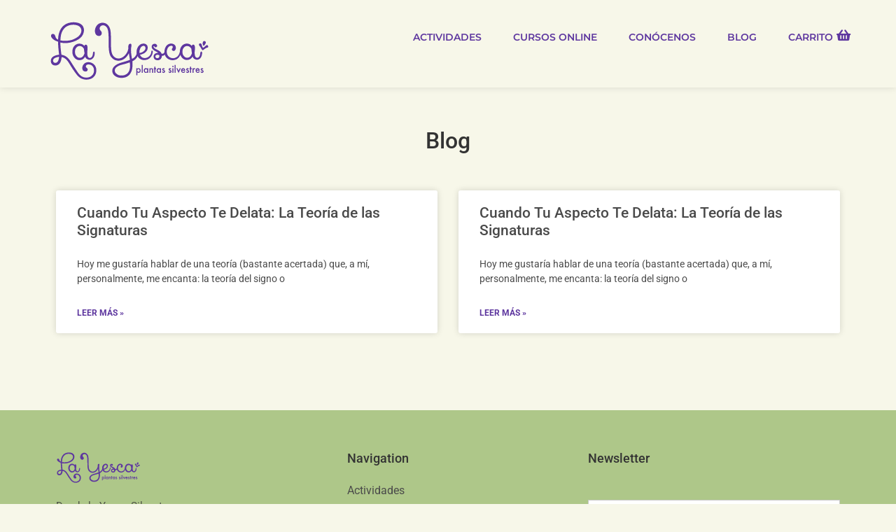

--- FILE ---
content_type: text/html; charset=UTF-8
request_url: https://layescasilvestre.com/tag/hypericum-perforatum/
body_size: 25571
content:
<!doctype html>
<html lang="es">
<head>
	<meta charset="UTF-8">
	<meta name="viewport" content="width=device-width, initial-scale=1">
	<link rel="profile" href="https://gmpg.org/xfn/11">
	<script id="lpData">
var lpData = {"site_url":"https:\/\/layescasilvestre.com","user_id":"0","theme":"hello-elementor","lp_rest_url":"https:\/\/layescasilvestre.com\/wp-json\/","nonce":"24a9109f73","is_course_archive":"","courses_url":"https:\/\/layescasilvestre.com\/cursos-online-cosmetica\/","urlParams":[],"lp_version":"4.3.2","lp_rest_load_ajax":"https:\/\/layescasilvestre.com\/wp-json\/lp\/v1\/load_content_via_ajax\/","ajaxUrl":"https:\/\/layescasilvestre.com\/wp-admin\/admin-ajax.php","lpAjaxUrl":"https:\/\/layescasilvestre.com\/lp-ajax-handle","coverImageRatio":"5.16","toast":{"gravity":"bottom","position":"center","duration":3000,"close":1,"stopOnFocus":1,"classPrefix":"lp-toast"},"i18n":[]};
</script>
<script id="lpSettingCourses">
var lpSettingCourses = {"lpArchiveLoadAjax":"1","lpArchiveNoLoadAjaxFirst":"1","lpArchivePaginationType":"","noLoadCoursesJs":"0"};
</script>
		<style id="learn-press-custom-css">
			:root {
				--lp-container-max-width: 1290px;
				--lp-cotainer-padding: 1rem;
				--lp-primary-color: #5e379f;
				--lp-secondary-color: #aec789;
			}
		</style>
		<meta name='robots' content='index, follow, max-image-preview:large, max-snippet:-1, max-video-preview:-1' />

            <script data-no-defer="1" data-ezscrex="false" data-cfasync="false" data-pagespeed-no-defer data-cookieconsent="ignore">
                var ctPublicFunctions = {"_ajax_nonce":"99e405a0f3","_rest_nonce":"24a9109f73","_ajax_url":"\/wp-admin\/admin-ajax.php","_rest_url":"https:\/\/layescasilvestre.com\/wp-json\/","data__cookies_type":"none","data__ajax_type":"rest","data__bot_detector_enabled":0,"data__frontend_data_log_enabled":1,"cookiePrefix":"","wprocket_detected":false,"host_url":"layescasilvestre.com","text__ee_click_to_select":"Click to select the whole data","text__ee_original_email":"The complete one is","text__ee_got_it":"Got it","text__ee_blocked":"Bloqueado","text__ee_cannot_connect":"Cannot connect","text__ee_cannot_decode":"Can not decode email. Unknown reason","text__ee_email_decoder":"CleanTalk email decoder","text__ee_wait_for_decoding":"The magic is on the way!","text__ee_decoding_process":"Please wait a few seconds while we decode the contact data."}
            </script>
        
            <script data-no-defer="1" data-ezscrex="false" data-cfasync="false" data-pagespeed-no-defer data-cookieconsent="ignore">
                var ctPublic = {"_ajax_nonce":"99e405a0f3","settings__forms__check_internal":"0","settings__forms__check_external":"0","settings__forms__force_protection":0,"settings__forms__search_test":"1","settings__forms__wc_add_to_cart":"0","settings__data__bot_detector_enabled":0,"settings__sfw__anti_crawler":0,"blog_home":"https:\/\/layescasilvestre.com\/","pixel__setting":"3","pixel__enabled":true,"pixel__url":"https:\/\/moderate8-v4.cleantalk.org\/pixel\/78371fe34cf2fe6e7024e64522274952.gif","data__email_check_before_post":"1","data__email_check_exist_post":0,"data__cookies_type":"none","data__key_is_ok":true,"data__visible_fields_required":true,"wl_brandname":"Anti-Spam by CleanTalk","wl_brandname_short":"CleanTalk","ct_checkjs_key":"29ab5774c42d5584a2eac715f9b0adb77ba34dd5a349914bb1f06314203bbe7b","emailEncoderPassKey":"fb1357768b093e001dac4f63f3df01b5","bot_detector_forms_excluded":"W10=","advancedCacheExists":false,"varnishCacheExists":false,"wc_ajax_add_to_cart":true}
            </script>
        <script>window._wca = window._wca || [];</script>

	<!-- This site is optimized with the Yoast SEO plugin v26.8 - https://yoast.com/product/yoast-seo-wordpress/ -->
	<title>hypericum perforatum archivos - La Yesca Silvestre</title>
	<link rel="canonical" href="https://layescasilvestre.com/tag/hypericum-perforatum/" />
	<meta property="og:locale" content="es_ES" />
	<meta property="og:type" content="article" />
	<meta property="og:title" content="hypericum perforatum archivos - La Yesca Silvestre" />
	<meta property="og:url" content="https://layescasilvestre.com/tag/hypericum-perforatum/" />
	<meta property="og:site_name" content="La Yesca Silvestre" />
	<meta property="og:image" content="https://i0.wp.com/layescasilvestre.com/wp-content/uploads/2021/06/Logo-La-Yesca-PLantas-Silvestres-Lavanda-CMYK-e1624638797879.png?fit=300%2C110&ssl=1" />
	<meta property="og:image:width" content="300" />
	<meta property="og:image:height" content="110" />
	<meta property="og:image:type" content="image/png" />
	<meta name="twitter:card" content="summary_large_image" />
	<script type="application/ld+json" class="yoast-schema-graph">{"@context":"https://schema.org","@graph":[{"@type":"CollectionPage","@id":"https://layescasilvestre.com/tag/hypericum-perforatum/","url":"https://layescasilvestre.com/tag/hypericum-perforatum/","name":"hypericum perforatum archivos - La Yesca Silvestre","isPartOf":{"@id":"https://layescasilvestre.com/#website"},"breadcrumb":{"@id":"https://layescasilvestre.com/tag/hypericum-perforatum/#breadcrumb"},"inLanguage":"es"},{"@type":"BreadcrumbList","@id":"https://layescasilvestre.com/tag/hypericum-perforatum/#breadcrumb","itemListElement":[{"@type":"ListItem","position":1,"name":"Portada","item":"https://layescasilvestre.com/"},{"@type":"ListItem","position":2,"name":"hypericum perforatum"}]},{"@type":"WebSite","@id":"https://layescasilvestre.com/#website","url":"https://layescasilvestre.com/","name":"La Yesca Silvestre","description":"Tu Conexión con el Mundo Natural","publisher":{"@id":"https://layescasilvestre.com/#organization"},"potentialAction":[{"@type":"SearchAction","target":{"@type":"EntryPoint","urlTemplate":"https://layescasilvestre.com/?s={search_term_string}"},"query-input":{"@type":"PropertyValueSpecification","valueRequired":true,"valueName":"search_term_string"}}],"inLanguage":"es"},{"@type":"Organization","@id":"https://layescasilvestre.com/#organization","name":"La Yesca Silvestre","url":"https://layescasilvestre.com/","logo":{"@type":"ImageObject","inLanguage":"es","@id":"https://layescasilvestre.com/#/schema/logo/image/","url":"https://layescasilvestre.com/wp-content/uploads/2021/06/Logo-La-Yesca-PLantas-Silvestres-Lavanda-CMYK-e1624638797879.png","contentUrl":"https://layescasilvestre.com/wp-content/uploads/2021/06/Logo-La-Yesca-PLantas-Silvestres-Lavanda-CMYK-e1624638797879.png","width":300,"height":110,"caption":"La Yesca Silvestre"},"image":{"@id":"https://layescasilvestre.com/#/schema/logo/image/"},"sameAs":["https://www.facebook.com/layescasilvestre","https://www.instagram.com/layescasilvestre/"]}]}</script>
	<!-- / Yoast SEO plugin. -->


<link rel='dns-prefetch' href='//stats.wp.com' />
<link rel='dns-prefetch' href='//widgets.wp.com' />
<link rel='preconnect' href='//i0.wp.com' />
<link rel='preconnect' href='//c0.wp.com' />
<link rel="alternate" type="application/rss+xml" title="La Yesca Silvestre &raquo; Feed" href="https://layescasilvestre.com/feed/" />
<link rel="alternate" type="application/rss+xml" title="La Yesca Silvestre &raquo; Feed de los comentarios" href="https://layescasilvestre.com/comments/feed/" />
<link rel="alternate" type="application/rss+xml" title="La Yesca Silvestre &raquo; Etiqueta hypericum perforatum del feed" href="https://layescasilvestre.com/tag/hypericum-perforatum/feed/" />
<style id='wp-img-auto-sizes-contain-inline-css'>
img:is([sizes=auto i],[sizes^="auto," i]){contain-intrinsic-size:3000px 1500px}
/*# sourceURL=wp-img-auto-sizes-contain-inline-css */
</style>

<link rel='stylesheet' id='sgr-css' href='https://layescasilvestre.com/wp-content/plugins/old-simple-google-recapcha/sgr.css?ver=1741874116' media='all' />
<style id='wp-emoji-styles-inline-css'>

	img.wp-smiley, img.emoji {
		display: inline !important;
		border: none !important;
		box-shadow: none !important;
		height: 1em !important;
		width: 1em !important;
		margin: 0 0.07em !important;
		vertical-align: -0.1em !important;
		background: none !important;
		padding: 0 !important;
	}
/*# sourceURL=wp-emoji-styles-inline-css */
</style>
<link rel='stylesheet' id='wp-block-library-css' href='https://c0.wp.com/c/6.9/wp-includes/css/dist/block-library/style.min.css' media='all' />
<link rel='stylesheet' id='mediaelement-css' href='https://c0.wp.com/c/6.9/wp-includes/js/mediaelement/mediaelementplayer-legacy.min.css' media='all' />
<link rel='stylesheet' id='wp-mediaelement-css' href='https://c0.wp.com/c/6.9/wp-includes/js/mediaelement/wp-mediaelement.min.css' media='all' />
<style id='jetpack-sharing-buttons-style-inline-css'>
.jetpack-sharing-buttons__services-list{display:flex;flex-direction:row;flex-wrap:wrap;gap:0;list-style-type:none;margin:5px;padding:0}.jetpack-sharing-buttons__services-list.has-small-icon-size{font-size:12px}.jetpack-sharing-buttons__services-list.has-normal-icon-size{font-size:16px}.jetpack-sharing-buttons__services-list.has-large-icon-size{font-size:24px}.jetpack-sharing-buttons__services-list.has-huge-icon-size{font-size:36px}@media print{.jetpack-sharing-buttons__services-list{display:none!important}}.editor-styles-wrapper .wp-block-jetpack-sharing-buttons{gap:0;padding-inline-start:0}ul.jetpack-sharing-buttons__services-list.has-background{padding:1.25em 2.375em}
/*# sourceURL=https://layescasilvestre.com/wp-content/plugins/jetpack/_inc/blocks/sharing-buttons/view.css */
</style>
<style id='global-styles-inline-css'>
:root{--wp--preset--aspect-ratio--square: 1;--wp--preset--aspect-ratio--4-3: 4/3;--wp--preset--aspect-ratio--3-4: 3/4;--wp--preset--aspect-ratio--3-2: 3/2;--wp--preset--aspect-ratio--2-3: 2/3;--wp--preset--aspect-ratio--16-9: 16/9;--wp--preset--aspect-ratio--9-16: 9/16;--wp--preset--color--black: #000000;--wp--preset--color--cyan-bluish-gray: #abb8c3;--wp--preset--color--white: #ffffff;--wp--preset--color--pale-pink: #f78da7;--wp--preset--color--vivid-red: #cf2e2e;--wp--preset--color--luminous-vivid-orange: #ff6900;--wp--preset--color--luminous-vivid-amber: #fcb900;--wp--preset--color--light-green-cyan: #7bdcb5;--wp--preset--color--vivid-green-cyan: #00d084;--wp--preset--color--pale-cyan-blue: #8ed1fc;--wp--preset--color--vivid-cyan-blue: #0693e3;--wp--preset--color--vivid-purple: #9b51e0;--wp--preset--gradient--vivid-cyan-blue-to-vivid-purple: linear-gradient(135deg,rgb(6,147,227) 0%,rgb(155,81,224) 100%);--wp--preset--gradient--light-green-cyan-to-vivid-green-cyan: linear-gradient(135deg,rgb(122,220,180) 0%,rgb(0,208,130) 100%);--wp--preset--gradient--luminous-vivid-amber-to-luminous-vivid-orange: linear-gradient(135deg,rgb(252,185,0) 0%,rgb(255,105,0) 100%);--wp--preset--gradient--luminous-vivid-orange-to-vivid-red: linear-gradient(135deg,rgb(255,105,0) 0%,rgb(207,46,46) 100%);--wp--preset--gradient--very-light-gray-to-cyan-bluish-gray: linear-gradient(135deg,rgb(238,238,238) 0%,rgb(169,184,195) 100%);--wp--preset--gradient--cool-to-warm-spectrum: linear-gradient(135deg,rgb(74,234,220) 0%,rgb(151,120,209) 20%,rgb(207,42,186) 40%,rgb(238,44,130) 60%,rgb(251,105,98) 80%,rgb(254,248,76) 100%);--wp--preset--gradient--blush-light-purple: linear-gradient(135deg,rgb(255,206,236) 0%,rgb(152,150,240) 100%);--wp--preset--gradient--blush-bordeaux: linear-gradient(135deg,rgb(254,205,165) 0%,rgb(254,45,45) 50%,rgb(107,0,62) 100%);--wp--preset--gradient--luminous-dusk: linear-gradient(135deg,rgb(255,203,112) 0%,rgb(199,81,192) 50%,rgb(65,88,208) 100%);--wp--preset--gradient--pale-ocean: linear-gradient(135deg,rgb(255,245,203) 0%,rgb(182,227,212) 50%,rgb(51,167,181) 100%);--wp--preset--gradient--electric-grass: linear-gradient(135deg,rgb(202,248,128) 0%,rgb(113,206,126) 100%);--wp--preset--gradient--midnight: linear-gradient(135deg,rgb(2,3,129) 0%,rgb(40,116,252) 100%);--wp--preset--font-size--small: 13px;--wp--preset--font-size--medium: 20px;--wp--preset--font-size--large: 36px;--wp--preset--font-size--x-large: 42px;--wp--preset--spacing--20: 0.44rem;--wp--preset--spacing--30: 0.67rem;--wp--preset--spacing--40: 1rem;--wp--preset--spacing--50: 1.5rem;--wp--preset--spacing--60: 2.25rem;--wp--preset--spacing--70: 3.38rem;--wp--preset--spacing--80: 5.06rem;--wp--preset--shadow--natural: 6px 6px 9px rgba(0, 0, 0, 0.2);--wp--preset--shadow--deep: 12px 12px 50px rgba(0, 0, 0, 0.4);--wp--preset--shadow--sharp: 6px 6px 0px rgba(0, 0, 0, 0.2);--wp--preset--shadow--outlined: 6px 6px 0px -3px rgb(255, 255, 255), 6px 6px rgb(0, 0, 0);--wp--preset--shadow--crisp: 6px 6px 0px rgb(0, 0, 0);}:root { --wp--style--global--content-size: 800px;--wp--style--global--wide-size: 1200px; }:where(body) { margin: 0; }.wp-site-blocks > .alignleft { float: left; margin-right: 2em; }.wp-site-blocks > .alignright { float: right; margin-left: 2em; }.wp-site-blocks > .aligncenter { justify-content: center; margin-left: auto; margin-right: auto; }:where(.wp-site-blocks) > * { margin-block-start: 24px; margin-block-end: 0; }:where(.wp-site-blocks) > :first-child { margin-block-start: 0; }:where(.wp-site-blocks) > :last-child { margin-block-end: 0; }:root { --wp--style--block-gap: 24px; }:root :where(.is-layout-flow) > :first-child{margin-block-start: 0;}:root :where(.is-layout-flow) > :last-child{margin-block-end: 0;}:root :where(.is-layout-flow) > *{margin-block-start: 24px;margin-block-end: 0;}:root :where(.is-layout-constrained) > :first-child{margin-block-start: 0;}:root :where(.is-layout-constrained) > :last-child{margin-block-end: 0;}:root :where(.is-layout-constrained) > *{margin-block-start: 24px;margin-block-end: 0;}:root :where(.is-layout-flex){gap: 24px;}:root :where(.is-layout-grid){gap: 24px;}.is-layout-flow > .alignleft{float: left;margin-inline-start: 0;margin-inline-end: 2em;}.is-layout-flow > .alignright{float: right;margin-inline-start: 2em;margin-inline-end: 0;}.is-layout-flow > .aligncenter{margin-left: auto !important;margin-right: auto !important;}.is-layout-constrained > .alignleft{float: left;margin-inline-start: 0;margin-inline-end: 2em;}.is-layout-constrained > .alignright{float: right;margin-inline-start: 2em;margin-inline-end: 0;}.is-layout-constrained > .aligncenter{margin-left: auto !important;margin-right: auto !important;}.is-layout-constrained > :where(:not(.alignleft):not(.alignright):not(.alignfull)){max-width: var(--wp--style--global--content-size);margin-left: auto !important;margin-right: auto !important;}.is-layout-constrained > .alignwide{max-width: var(--wp--style--global--wide-size);}body .is-layout-flex{display: flex;}.is-layout-flex{flex-wrap: wrap;align-items: center;}.is-layout-flex > :is(*, div){margin: 0;}body .is-layout-grid{display: grid;}.is-layout-grid > :is(*, div){margin: 0;}body{padding-top: 0px;padding-right: 0px;padding-bottom: 0px;padding-left: 0px;}a:where(:not(.wp-element-button)){text-decoration: underline;}:root :where(.wp-element-button, .wp-block-button__link){background-color: #32373c;border-width: 0;color: #fff;font-family: inherit;font-size: inherit;font-style: inherit;font-weight: inherit;letter-spacing: inherit;line-height: inherit;padding-top: calc(0.667em + 2px);padding-right: calc(1.333em + 2px);padding-bottom: calc(0.667em + 2px);padding-left: calc(1.333em + 2px);text-decoration: none;text-transform: inherit;}.has-black-color{color: var(--wp--preset--color--black) !important;}.has-cyan-bluish-gray-color{color: var(--wp--preset--color--cyan-bluish-gray) !important;}.has-white-color{color: var(--wp--preset--color--white) !important;}.has-pale-pink-color{color: var(--wp--preset--color--pale-pink) !important;}.has-vivid-red-color{color: var(--wp--preset--color--vivid-red) !important;}.has-luminous-vivid-orange-color{color: var(--wp--preset--color--luminous-vivid-orange) !important;}.has-luminous-vivid-amber-color{color: var(--wp--preset--color--luminous-vivid-amber) !important;}.has-light-green-cyan-color{color: var(--wp--preset--color--light-green-cyan) !important;}.has-vivid-green-cyan-color{color: var(--wp--preset--color--vivid-green-cyan) !important;}.has-pale-cyan-blue-color{color: var(--wp--preset--color--pale-cyan-blue) !important;}.has-vivid-cyan-blue-color{color: var(--wp--preset--color--vivid-cyan-blue) !important;}.has-vivid-purple-color{color: var(--wp--preset--color--vivid-purple) !important;}.has-black-background-color{background-color: var(--wp--preset--color--black) !important;}.has-cyan-bluish-gray-background-color{background-color: var(--wp--preset--color--cyan-bluish-gray) !important;}.has-white-background-color{background-color: var(--wp--preset--color--white) !important;}.has-pale-pink-background-color{background-color: var(--wp--preset--color--pale-pink) !important;}.has-vivid-red-background-color{background-color: var(--wp--preset--color--vivid-red) !important;}.has-luminous-vivid-orange-background-color{background-color: var(--wp--preset--color--luminous-vivid-orange) !important;}.has-luminous-vivid-amber-background-color{background-color: var(--wp--preset--color--luminous-vivid-amber) !important;}.has-light-green-cyan-background-color{background-color: var(--wp--preset--color--light-green-cyan) !important;}.has-vivid-green-cyan-background-color{background-color: var(--wp--preset--color--vivid-green-cyan) !important;}.has-pale-cyan-blue-background-color{background-color: var(--wp--preset--color--pale-cyan-blue) !important;}.has-vivid-cyan-blue-background-color{background-color: var(--wp--preset--color--vivid-cyan-blue) !important;}.has-vivid-purple-background-color{background-color: var(--wp--preset--color--vivid-purple) !important;}.has-black-border-color{border-color: var(--wp--preset--color--black) !important;}.has-cyan-bluish-gray-border-color{border-color: var(--wp--preset--color--cyan-bluish-gray) !important;}.has-white-border-color{border-color: var(--wp--preset--color--white) !important;}.has-pale-pink-border-color{border-color: var(--wp--preset--color--pale-pink) !important;}.has-vivid-red-border-color{border-color: var(--wp--preset--color--vivid-red) !important;}.has-luminous-vivid-orange-border-color{border-color: var(--wp--preset--color--luminous-vivid-orange) !important;}.has-luminous-vivid-amber-border-color{border-color: var(--wp--preset--color--luminous-vivid-amber) !important;}.has-light-green-cyan-border-color{border-color: var(--wp--preset--color--light-green-cyan) !important;}.has-vivid-green-cyan-border-color{border-color: var(--wp--preset--color--vivid-green-cyan) !important;}.has-pale-cyan-blue-border-color{border-color: var(--wp--preset--color--pale-cyan-blue) !important;}.has-vivid-cyan-blue-border-color{border-color: var(--wp--preset--color--vivid-cyan-blue) !important;}.has-vivid-purple-border-color{border-color: var(--wp--preset--color--vivid-purple) !important;}.has-vivid-cyan-blue-to-vivid-purple-gradient-background{background: var(--wp--preset--gradient--vivid-cyan-blue-to-vivid-purple) !important;}.has-light-green-cyan-to-vivid-green-cyan-gradient-background{background: var(--wp--preset--gradient--light-green-cyan-to-vivid-green-cyan) !important;}.has-luminous-vivid-amber-to-luminous-vivid-orange-gradient-background{background: var(--wp--preset--gradient--luminous-vivid-amber-to-luminous-vivid-orange) !important;}.has-luminous-vivid-orange-to-vivid-red-gradient-background{background: var(--wp--preset--gradient--luminous-vivid-orange-to-vivid-red) !important;}.has-very-light-gray-to-cyan-bluish-gray-gradient-background{background: var(--wp--preset--gradient--very-light-gray-to-cyan-bluish-gray) !important;}.has-cool-to-warm-spectrum-gradient-background{background: var(--wp--preset--gradient--cool-to-warm-spectrum) !important;}.has-blush-light-purple-gradient-background{background: var(--wp--preset--gradient--blush-light-purple) !important;}.has-blush-bordeaux-gradient-background{background: var(--wp--preset--gradient--blush-bordeaux) !important;}.has-luminous-dusk-gradient-background{background: var(--wp--preset--gradient--luminous-dusk) !important;}.has-pale-ocean-gradient-background{background: var(--wp--preset--gradient--pale-ocean) !important;}.has-electric-grass-gradient-background{background: var(--wp--preset--gradient--electric-grass) !important;}.has-midnight-gradient-background{background: var(--wp--preset--gradient--midnight) !important;}.has-small-font-size{font-size: var(--wp--preset--font-size--small) !important;}.has-medium-font-size{font-size: var(--wp--preset--font-size--medium) !important;}.has-large-font-size{font-size: var(--wp--preset--font-size--large) !important;}.has-x-large-font-size{font-size: var(--wp--preset--font-size--x-large) !important;}
:root :where(.wp-block-pullquote){font-size: 1.5em;line-height: 1.6;}
/*# sourceURL=global-styles-inline-css */
</style>
<link rel='stylesheet' id='cleantalk-public-css-css' href='https://layescasilvestre.com/wp-content/plugins/cleantalk-spam-protect/css/cleantalk-public.min.css?ver=6.71_1769107331' media='all' />
<link rel='stylesheet' id='cleantalk-email-decoder-css-css' href='https://layescasilvestre.com/wp-content/plugins/cleantalk-spam-protect/css/cleantalk-email-decoder.min.css?ver=6.71_1769107331' media='all' />
<link rel='stylesheet' id='mailerlite_forms.css-css' href='https://layescasilvestre.com/wp-content/plugins/official-mailerlite-sign-up-forms/assets/css/mailerlite_forms.css?ver=1.7.14' media='all' />
<link rel='stylesheet' id='woocommerce-layout-css' href='https://c0.wp.com/p/woocommerce/10.4.3/assets/css/woocommerce-layout.css' media='all' />
<style id='woocommerce-layout-inline-css'>

	.infinite-scroll .woocommerce-pagination {
		display: none;
	}
/*# sourceURL=woocommerce-layout-inline-css */
</style>
<link rel='stylesheet' id='woocommerce-smallscreen-css' href='https://c0.wp.com/p/woocommerce/10.4.3/assets/css/woocommerce-smallscreen.css' media='only screen and (max-width: 768px)' />
<link rel='stylesheet' id='woocommerce-general-css' href='https://c0.wp.com/p/woocommerce/10.4.3/assets/css/woocommerce.css' media='all' />
<style id='woocommerce-inline-inline-css'>
.woocommerce form .form-row .required { visibility: visible; }
/*# sourceURL=woocommerce-inline-inline-css */
</style>
<link rel='stylesheet' id='hello-elementor-css' href='https://layescasilvestre.com/wp-content/themes/hello-elementor/assets/css/reset.css?ver=3.4.6' media='all' />
<link rel='stylesheet' id='hello-elementor-theme-style-css' href='https://layescasilvestre.com/wp-content/themes/hello-elementor/assets/css/theme.css?ver=3.4.6' media='all' />
<link rel='stylesheet' id='hello-elementor-header-footer-css' href='https://layescasilvestre.com/wp-content/themes/hello-elementor/assets/css/header-footer.css?ver=3.4.6' media='all' />
<link rel='stylesheet' id='elementor-frontend-css' href='https://layescasilvestre.com/wp-content/plugins/elementor/assets/css/frontend.min.css?ver=3.33.4' media='all' />
<link rel='stylesheet' id='widget-image-css' href='https://layescasilvestre.com/wp-content/plugins/elementor/assets/css/widget-image.min.css?ver=3.33.4' media='all' />
<link rel='stylesheet' id='widget-nav-menu-css' href='https://layescasilvestre.com/wp-content/plugins/pro-elements/assets/css/widget-nav-menu.min.css?ver=3.33.2' media='all' />
<link rel='stylesheet' id='e-sticky-css' href='https://layescasilvestre.com/wp-content/plugins/pro-elements/assets/css/modules/sticky.min.css?ver=3.33.2' media='all' />
<link rel='stylesheet' id='e-motion-fx-css' href='https://layescasilvestre.com/wp-content/plugins/pro-elements/assets/css/modules/motion-fx.min.css?ver=3.33.2' media='all' />
<link rel='stylesheet' id='widget-social-icons-css' href='https://layescasilvestre.com/wp-content/plugins/elementor/assets/css/widget-social-icons.min.css?ver=3.33.4' media='all' />
<link rel='stylesheet' id='e-apple-webkit-css' href='https://layescasilvestre.com/wp-content/plugins/elementor/assets/css/conditionals/apple-webkit.min.css?ver=3.33.4' media='all' />
<link rel='stylesheet' id='widget-heading-css' href='https://layescasilvestre.com/wp-content/plugins/elementor/assets/css/widget-heading.min.css?ver=3.33.4' media='all' />
<link rel='stylesheet' id='e-animation-push-css' href='https://layescasilvestre.com/wp-content/plugins/elementor/assets/lib/animations/styles/e-animation-push.min.css?ver=3.33.4' media='all' />
<link rel='stylesheet' id='widget-form-css' href='https://layescasilvestre.com/wp-content/plugins/pro-elements/assets/css/widget-form.min.css?ver=3.33.2' media='all' />
<link rel='stylesheet' id='widget-posts-css' href='https://layescasilvestre.com/wp-content/plugins/pro-elements/assets/css/widget-posts.min.css?ver=3.33.2' media='all' />
<link rel='stylesheet' id='widget-spacer-css' href='https://layescasilvestre.com/wp-content/plugins/elementor/assets/css/widget-spacer.min.css?ver=3.33.4' media='all' />
<link rel='stylesheet' id='e-animation-fadeIn-css' href='https://layescasilvestre.com/wp-content/plugins/elementor/assets/lib/animations/styles/fadeIn.min.css?ver=3.33.4' media='all' />
<link rel='stylesheet' id='e-popup-css' href='https://layescasilvestre.com/wp-content/plugins/pro-elements/assets/css/conditionals/popup.min.css?ver=3.33.2' media='all' />
<link rel='stylesheet' id='elementor-icons-css' href='https://layescasilvestre.com/wp-content/plugins/elementor/assets/lib/eicons/css/elementor-icons.min.css?ver=5.44.0' media='all' />
<link rel='stylesheet' id='elementor-post-1639-css' href='https://layescasilvestre.com/wp-content/uploads/elementor/css/post-1639.css?ver=1769107341' media='all' />
<link rel='stylesheet' id='elementor-post-1643-css' href='https://layescasilvestre.com/wp-content/uploads/elementor/css/post-1643.css?ver=1769107342' media='all' />
<link rel='stylesheet' id='elementor-post-1641-css' href='https://layescasilvestre.com/wp-content/uploads/elementor/css/post-1641.css?ver=1769107342' media='all' />
<link rel='stylesheet' id='elementor-post-1932-css' href='https://layescasilvestre.com/wp-content/uploads/elementor/css/post-1932.css?ver=1769111535' media='all' />
<link rel='stylesheet' id='elementor-post-3236-css' href='https://layescasilvestre.com/wp-content/uploads/elementor/css/post-3236.css?ver=1769107342' media='all' />
<link rel='stylesheet' id='learnpress-widgets-css' href='https://layescasilvestre.com/wp-content/plugins/learnpress/assets/css/widgets.min.css?ver=4.3.2' media='all' />
<link rel='stylesheet' id='elementor-gf-local-inter-css' href='https://layescasilvestre.com/wp-content/uploads/elementor/google-fonts/css/inter.css?ver=1745317591' media='all' />
<link rel='stylesheet' id='elementor-gf-local-roboto-css' href='https://layescasilvestre.com/wp-content/uploads/elementor/google-fonts/css/roboto.css?ver=1745317523' media='all' />
<link rel='stylesheet' id='elementor-gf-local-prata-css' href='https://layescasilvestre.com/wp-content/uploads/elementor/google-fonts/css/prata.css?ver=1745317524' media='all' />
<link rel='stylesheet' id='elementor-gf-local-montserrat-css' href='https://layescasilvestre.com/wp-content/uploads/elementor/google-fonts/css/montserrat.css?ver=1745317544' media='all' />
<link rel='stylesheet' id='elementor-gf-local-opensans-css' href='https://layescasilvestre.com/wp-content/uploads/elementor/google-fonts/css/opensans.css?ver=1745317568' media='all' />
<link rel='stylesheet' id='elementor-icons-shared-0-css' href='https://layescasilvestre.com/wp-content/plugins/elementor/assets/lib/font-awesome/css/fontawesome.min.css?ver=5.15.3' media='all' />
<link rel='stylesheet' id='elementor-icons-fa-solid-css' href='https://layescasilvestre.com/wp-content/plugins/elementor/assets/lib/font-awesome/css/solid.min.css?ver=5.15.3' media='all' />
<link rel='stylesheet' id='elementor-icons-fa-brands-css' href='https://layescasilvestre.com/wp-content/plugins/elementor/assets/lib/font-awesome/css/brands.min.css?ver=5.15.3' media='all' />
<script id="sgr-js-extra">
var sgr = {"sgr_site_key":"6Lf4f0AnAAAAANZG4xXRropdFO4hnggVlD9R6Y0c"};
//# sourceURL=sgr-js-extra
</script>
<script src="https://layescasilvestre.com/wp-content/plugins/old-simple-google-recapcha/sgr.js?ver=1741874116" id="sgr-js"></script>
<script src="https://layescasilvestre.com/wp-content/plugins/cleantalk-spam-protect/js/apbct-public-bundle_gathering.min.js?ver=6.71_1769107331" id="apbct-public-bundle_gathering.min-js-js"></script>
<script src="https://c0.wp.com/c/6.9/wp-includes/js/jquery/jquery.min.js" id="jquery-core-js"></script>
<script src="https://c0.wp.com/c/6.9/wp-includes/js/jquery/jquery-migrate.min.js" id="jquery-migrate-js"></script>
<script src="https://c0.wp.com/p/woocommerce/10.4.3/assets/js/jquery-blockui/jquery.blockUI.min.js" id="wc-jquery-blockui-js" defer data-wp-strategy="defer"></script>
<script id="wc-add-to-cart-js-extra">
var wc_add_to_cart_params = {"ajax_url":"/wp-admin/admin-ajax.php","wc_ajax_url":"/?wc-ajax=%%endpoint%%","i18n_view_cart":"Ver carrito","cart_url":"https://layescasilvestre.com/carrito/","is_cart":"","cart_redirect_after_add":"no"};
//# sourceURL=wc-add-to-cart-js-extra
</script>
<script src="https://c0.wp.com/p/woocommerce/10.4.3/assets/js/frontend/add-to-cart.min.js" id="wc-add-to-cart-js" defer data-wp-strategy="defer"></script>
<script src="https://c0.wp.com/p/woocommerce/10.4.3/assets/js/js-cookie/js.cookie.min.js" id="wc-js-cookie-js" defer data-wp-strategy="defer"></script>
<script id="woocommerce-js-extra">
var woocommerce_params = {"ajax_url":"/wp-admin/admin-ajax.php","wc_ajax_url":"/?wc-ajax=%%endpoint%%","i18n_password_show":"Mostrar contrase\u00f1a","i18n_password_hide":"Ocultar contrase\u00f1a"};
//# sourceURL=woocommerce-js-extra
</script>
<script src="https://c0.wp.com/p/woocommerce/10.4.3/assets/js/frontend/woocommerce.min.js" id="woocommerce-js" defer data-wp-strategy="defer"></script>
<script src="https://stats.wp.com/s-202604.js" id="woocommerce-analytics-js" defer data-wp-strategy="defer"></script>
<script src="https://layescasilvestre.com/wp-content/plugins/learnpress/assets/js/dist/loadAJAX.min.js?ver=4.3.2" id="lp-load-ajax-js" async data-wp-strategy="async"></script>
<link rel="https://api.w.org/" href="https://layescasilvestre.com/wp-json/" /><link rel="alternate" title="JSON" type="application/json" href="https://layescasilvestre.com/wp-json/wp/v2/tags/108" /><link rel="EditURI" type="application/rsd+xml" title="RSD" href="https://layescasilvestre.com/xmlrpc.php?rsd" />
<meta name="generator" content="WordPress 6.9" />
<meta name="generator" content="WooCommerce 10.4.3" />
<!-- Global site tag (gtag.js) - Google Analytics -->
<script async src="https://www.googletagmanager.com/gtag/js?id=G-77L3Y4G8MT"></script>
<script>
  window.dataLayer = window.dataLayer || [];
  function gtag(){dataLayer.push(arguments);}
  gtag('js', new Date());

  gtag('config', 'G-77L3Y4G8MT');
</script>        <!-- MailerLite Universal -->
        <script>
            (function(w,d,e,u,f,l,n){w[f]=w[f]||function(){(w[f].q=w[f].q||[])
                .push(arguments);},l=d.createElement(e),l.async=1,l.src=u,
                n=d.getElementsByTagName(e)[0],n.parentNode.insertBefore(l,n);})
            (window,document,'script','https://assets.mailerlite.com/js/universal.js','ml');
            ml('account', '1483486');
            ml('enablePopups', true);
        </script>
        <!-- End MailerLite Universal -->
        	<style>img#wpstats{display:none}</style>
			<noscript><style>.woocommerce-product-gallery{ opacity: 1 !important; }</style></noscript>
	<meta name="generator" content="Elementor 3.33.4; features: additional_custom_breakpoints; settings: css_print_method-external, google_font-enabled, font_display-auto">
<!-- Google tag (gtag.js) -->
<script async src="https://www.googletagmanager.com/gtag/js?id=G-TR9JBZ9RGZ"></script>
<script>
  window.dataLayer = window.dataLayer || [];
  function gtag(){dataLayer.push(arguments);}
  gtag('js', new Date());

  gtag('config', 'G-TR9JBZ9RGZ');
</script>

<!-- Meta Pixel Code -->
<script>
!function(f,b,e,v,n,t,s)
{if(f.fbq)return;n=f.fbq=function(){n.callMethod?
n.callMethod.apply(n,arguments):n.queue.push(arguments)};
if(!f._fbq)f._fbq=n;n.push=n;n.loaded=!0;n.version='2.0';
n.queue=[];t=b.createElement(e);t.async=!0;
t.src=v;s=b.getElementsByTagName(e)[0];
s.parentNode.insertBefore(t,s)}(window, document,'script',
'https://connect.facebook.net/en_US/fbevents.js');
fbq('init', '2183125062102188');
fbq('track', 'PageView');
</script>
<noscript><img height="1" width="1" style="display:none"
src="https://www.facebook.com/tr?id=2183125062102188&ev=PageView&noscript=1"
/></noscript>
<!-- End Meta Pixel Code -->
			<style>
				.e-con.e-parent:nth-of-type(n+4):not(.e-lazyloaded):not(.e-no-lazyload),
				.e-con.e-parent:nth-of-type(n+4):not(.e-lazyloaded):not(.e-no-lazyload) * {
					background-image: none !important;
				}
				@media screen and (max-height: 1024px) {
					.e-con.e-parent:nth-of-type(n+3):not(.e-lazyloaded):not(.e-no-lazyload),
					.e-con.e-parent:nth-of-type(n+3):not(.e-lazyloaded):not(.e-no-lazyload) * {
						background-image: none !important;
					}
				}
				@media screen and (max-height: 640px) {
					.e-con.e-parent:nth-of-type(n+2):not(.e-lazyloaded):not(.e-no-lazyload),
					.e-con.e-parent:nth-of-type(n+2):not(.e-lazyloaded):not(.e-no-lazyload) * {
						background-image: none !important;
					}
				}
			</style>
			<link rel="icon" href="https://i0.wp.com/layescasilvestre.com/wp-content/uploads/2021/06/cropped-Diseno-sin-titulo-16.png?fit=32%2C32&#038;ssl=1" sizes="32x32" />
<link rel="icon" href="https://i0.wp.com/layescasilvestre.com/wp-content/uploads/2021/06/cropped-Diseno-sin-titulo-16.png?fit=192%2C192&#038;ssl=1" sizes="192x192" />
<link rel="apple-touch-icon" href="https://i0.wp.com/layescasilvestre.com/wp-content/uploads/2021/06/cropped-Diseno-sin-titulo-16.png?fit=180%2C180&#038;ssl=1" />
<meta name="msapplication-TileImage" content="https://i0.wp.com/layescasilvestre.com/wp-content/uploads/2021/06/cropped-Diseno-sin-titulo-16.png?fit=270%2C270&#038;ssl=1" />
		<style id="wp-custom-css">
			a {
	color:#5e379f
}
.post-1645 .sharedaddy {
	display:none
}
#top-menu ul li.current-menu-item>a,
#top-menu ul li.current-menu-item a:after{
	color:#aec789 !important;
}
.dialog-widget-content .menu-item-2112 {
	text-align:center
}
#top-menu .menu-item-1627 a, .dialog-widget-content .menu-item-2112 a {
	display:inline-block;
}
#top-menu .menu-item-1627 a:after,
.dialog-widget-content .menu-item-2112 a:after {
   display: inline-block;
	color:#5e379f;
   font-family: "Font Awesome 5 Free";
   content: "\f291";
   margin:0 5px;
	font-size:18px;
	width:17px;
	height:15px;	
	margin-top:-3px;
	opacity:100% !important;
}
.menu-mobile .elementor-icon-wrapper, #elementor-popup-modal-2124 .dialog-close-button {
	background: #5e379f;
	text-align: right;
  float: right;
 	padding: 10px;
  border-radius: 5px;
	color:#fff;
	line-height:18px;
}
.elementor-2124 .elementor-element.elementor-element-02cbd93 .elementor-nav-menu--main .elementor-item.elementor-item-active {
	color: #aec789
}
/*mi aula virtual*/
.post-1178 {
	margin-top:30px
}
.post-1178 .wp-block-group {
	margin:0 15px
}
	#learn-press-profile .lp_profile_course_progress__item {
		background:#fff
	}
@media (max-width: 768px) {
  #learn-press-profile .learn-press-form {
    width: 100%
  }
	#learn-press-profile .learn-press-course-tab__filter__content .lp_profile_course_progress__header {
		display:none
	}

}
/*course overview*/
.course-instructor, .lp-content-area .course-meta .meta-item-level,
.lp-content-area .course-meta .meta-item-lesson{
	display:none !important
}
#profile-nav, #profile-nav ul {
	overflow:hidden !important
}
.course-content {
	background:#fff
}
.lp-courses-bar .search-courses input[type=text] {
	padding:10px
}
.lp-archive-courses {
	margin-top:20px;
}
.lp-archive-courses ul.learn-press-breadcrumb {
	margin-bottom:10px;
}
.lp-archive-courses .meta-item-categories, .lp-archive-courses  .meta-item-instructor, .learnpress-widget-wrapper .lp-widget-course__instructor{
	display:none !important
}
.lp-archive-courses .course-summary-content .course-title {
	color:#5e379f;
	font-size:1.8rem;
}
.lp-archive-courses .course-detail-info {
	color:#5e379f;
}
.course-summary-sidebar .lp-course-buttons button {
	background:#aec789;
	text-transform:uppercase;
	color:#5e379f
}
.course-nav.course-nav-tab-instructor, #tab-instructor,
#learn-press-profile .wrapper-profile-header.wrap-fullwidth,
#profile-content-settings .learn-press-tabs__tab.avatar,
#learn-press-checkout .learn-press-checkout-comment {
	display:none
}
.lp-content-area p.form-submit {
	width:auto;
}
.lp-content-area p.form-submit input {
	background:#aec789 !important;
	padding: 5px  20px !important;
}
.learn-press-message.error {
	border-color:#5e379f
}
.learn-press-message.error::before,
.learn-press-message.error::after {
	background:#5e379f
}
#checkout-order .order-total .col-number {
	min-width:100px;
}
#checkout-account-login  a label,
#checkout-account-register  a label,
.lp-checkout-form a {
	color:#5e379f !important
}
.lost_reset_password .woocommerce form .form-row input.input-text {
	padding:10px
}
#learn-press-profile {
	background:none
}
.learn-press-form-login, .learn-press-form-register {
	width:45%;
	float:left
}
.learn-press-form-login {
	margin-right:5%
}
.course-summary-sidebar.slide-top .course-summary-sidebar__inner {
	position:relative
}
.course-summary-sidebar .widgettitle {
	font-size:18px
}
.hubspot-link__container.sproket {
	display:none
}

/** Start Block Kit CSS: 71-3-d415519effd9e11f35d2438c58ea7ebf **/

.envato-block__preview{overflow: visible;}

/** End Block Kit CSS: 71-3-d415519effd9e11f35d2438c58ea7ebf **/

		</style>
		</head>
<body class="archive tag tag-hypericum-perforatum tag-108 wp-custom-logo wp-embed-responsive wp-theme-hello-elementor theme-hello-elementor woocommerce-no-js hello-elementor-default elementor-page-1932 elementor-default elementor-template-full-width elementor-kit-1639">


<a class="skip-link screen-reader-text" href="#content">Ir al contenido</a>

		<header data-elementor-type="header" data-elementor-id="1643" class="elementor elementor-1643 elementor-location-header" data-elementor-post-type="elementor_library">
					<section class="elementor-section elementor-top-section elementor-element elementor-element-1898f3bf elementor-section-height-min-height elementor-section-items-stretch elementor-section-boxed elementor-section-height-default" data-id="1898f3bf" data-element_type="section" id="top-menu" data-settings="{&quot;sticky&quot;:&quot;top&quot;,&quot;background_background&quot;:&quot;classic&quot;,&quot;background_motion_fx_motion_fx_scrolling&quot;:&quot;yes&quot;,&quot;background_motion_fx_opacity_effect&quot;:&quot;yes&quot;,&quot;background_motion_fx_opacity_range&quot;:{&quot;unit&quot;:&quot;%&quot;,&quot;size&quot;:&quot;&quot;,&quot;sizes&quot;:{&quot;start&quot;:6,&quot;end&quot;:17}},&quot;background_motion_fx_range&quot;:&quot;page&quot;,&quot;background_motion_fx_devices&quot;:[&quot;desktop&quot;],&quot;background_motion_fx_opacity_direction&quot;:&quot;out-in&quot;,&quot;background_motion_fx_opacity_level&quot;:{&quot;unit&quot;:&quot;px&quot;,&quot;size&quot;:10,&quot;sizes&quot;:[]},&quot;sticky_on&quot;:[&quot;desktop&quot;,&quot;tablet&quot;,&quot;mobile&quot;],&quot;sticky_offset&quot;:0,&quot;sticky_effects_offset&quot;:0,&quot;sticky_anchor_link_offset&quot;:0}">
						<div class="elementor-container elementor-column-gap-default">
					<div class="elementor-column elementor-col-50 elementor-top-column elementor-element elementor-element-2062f6d6" data-id="2062f6d6" data-element_type="column">
			<div class="elementor-widget-wrap elementor-element-populated">
						<div class="elementor-element elementor-element-eef9344 elementor-widget elementor-widget-html" data-id="eef9344" data-element_type="widget" data-widget_type="html.default">
				<div class="elementor-widget-container">
					
<script>
  window.fbAsyncInit = function() {
    FB.init({
      appId      : '{your-app-id}',
      cookie     : true,
      xfbml      : true,
      version    : '{api-version}'
    });
      
    FB.AppEvents.logPageView();   
      
  };

  (function(d, s, id){
     var js, fjs = d.getElementsByTagName(s)[0];
     if (d.getElementById(id)) {return;}
     js = d.createElement(s); js.id = id;
     js.src = "https://connect.facebook.net/en_US/sdk.js";
     fjs.parentNode.insertBefore(js, fjs);
   }(document, 'script', 'facebook-jssdk'));
</script>

<div id="fb-root"></div>
<script async defer crossorigin="anonymous" src="https://connect.facebook.net/en_US/sdk.js#xfbml=1&version=v16.0&appId=1215488002446006&autoLogAppEvents=1" nonce="Tuomm3Q8"></script>				</div>
				</div>
				<div class="elementor-element elementor-element-41cc572f elementor-widget elementor-widget-image" data-id="41cc572f" data-element_type="widget" data-widget_type="image.default">
				<div class="elementor-widget-container">
																<a href="https://layescasilvestre.com">
							<img width="300" height="110" src="https://layescasilvestre.com/wp-content/uploads/logo-layescasilvestre-ho.svg" class="attachment-medium size-medium wp-image-1757" alt="Layescasilvestre logo" data-attachment-id="1757" data-permalink="https://layescasilvestre.com/?attachment_id=1757" data-orig-file="https://layescasilvestre.com/wp-content/uploads/logo-layescasilvestre-ho.svg" data-orig-size="300,110" data-comments-opened="1" data-image-meta="[]" data-image-title="logo-layescasilvestre" data-image-description="" data-image-caption="" data-medium-file="https://layescasilvestre.com/wp-content/uploads/logo-layescasilvestre-ho.svg" data-large-file="https://layescasilvestre.com/wp-content/uploads/logo-layescasilvestre-ho.svg" />								</a>
															</div>
				</div>
					</div>
		</div>
				<div class="elementor-column elementor-col-50 elementor-top-column elementor-element elementor-element-651b0d42" data-id="651b0d42" data-element_type="column">
			<div class="elementor-widget-wrap elementor-element-populated">
						<div class="elementor-element elementor-element-59069a8a elementor-nav-menu__align-end elementor-nav-menu--dropdown-mobile elementor-nav-menu--stretch elementor-nav-menu__text-align-center elementor-hidden-tablet elementor-hidden-mobile elementor-nav-menu--toggle elementor-nav-menu--burger elementor-widget elementor-widget-nav-menu" data-id="59069a8a" data-element_type="widget" data-settings="{&quot;full_width&quot;:&quot;stretch&quot;,&quot;layout&quot;:&quot;horizontal&quot;,&quot;submenu_icon&quot;:{&quot;value&quot;:&quot;&lt;i class=\&quot;fas fa-caret-down\&quot; aria-hidden=\&quot;true\&quot;&gt;&lt;\/i&gt;&quot;,&quot;library&quot;:&quot;fa-solid&quot;},&quot;toggle&quot;:&quot;burger&quot;}" data-widget_type="nav-menu.default">
				<div class="elementor-widget-container">
								<nav aria-label="Menu" class="elementor-nav-menu--main elementor-nav-menu__container elementor-nav-menu--layout-horizontal e--pointer-text e--animation-sink">
				<ul id="menu-1-59069a8a" class="elementor-nav-menu"><li class="menu-item menu-item-type-post_type menu-item-object-page menu-item-has-children menu-item-154"><a href="https://layescasilvestre.com/talleres-y-rutas-botanicas/" class="elementor-item">Actividades</a>
<ul class="sub-menu elementor-nav-menu--dropdown">
	<li class="menu-item menu-item-type-post_type menu-item-object-page menu-item-2462"><a href="https://layescasilvestre.com/charlas/" class="elementor-sub-item">Charlas</a></li>
	<li class="menu-item menu-item-type-post_type menu-item-object-page menu-item-581"><a href="https://layescasilvestre.com/talleres-cosmetica-natural/" class="elementor-sub-item">Talleres de Cosmética Natural</a></li>
	<li class="menu-item menu-item-type-post_type menu-item-object-page menu-item-582"><a href="https://layescasilvestre.com/talleres-de-medicina-natural/" class="elementor-sub-item">Talleres de Medicina Natural</a></li>
	<li class="menu-item menu-item-type-post_type menu-item-object-page menu-item-584"><a href="https://layescasilvestre.com/talleres-espirituales/" class="elementor-sub-item">Talleres Espirituales</a></li>
	<li class="menu-item menu-item-type-post_type menu-item-object-page menu-item-585"><a href="https://layescasilvestre.com/rutas-botanicas/" class="elementor-sub-item">Rutas Botánicas</a></li>
	<li class="menu-item menu-item-type-post_type menu-item-object-page menu-item-587"><a href="https://layescasilvestre.com/educacion-ambiental-en-centros-docentes/" class="elementor-sub-item">Educación Ambiental en Centros Docentes</a></li>
</ul>
</li>
<li class="menu-item menu-item-type-post_type menu-item-object-page menu-item-has-children menu-item-1541"><a href="https://layescasilvestre.com/cursos-online-cosmetica/" class="elementor-item">Cursos online</a>
<ul class="sub-menu elementor-nav-menu--dropdown">
	<li class="menu-item menu-item-type-post_type menu-item-object-page menu-item-2305"><a href="https://layescasilvestre.com/cursos-online-cosmetica/" class="elementor-sub-item">Ver todos los cursos</a></li>
	<li class="menu-item menu-item-type-post_type menu-item-object-page menu-item-1626"><a href="https://layescasilvestre.com/aulavirtual/" class="elementor-sub-item">Mi aula vitual</a></li>
</ul>
</li>
<li class="menu-item menu-item-type-post_type menu-item-object-page menu-item-149"><a href="https://layescasilvestre.com/conocenos/" class="elementor-item">Conócenos</a></li>
<li class="menu-item menu-item-type-post_type menu-item-object-page menu-item-150"><a href="https://layescasilvestre.com/blog/" class="elementor-item">Blog</a></li>
<li class="menu-item menu-item-type-post_type menu-item-object-page menu-item-1627"><a href="https://layescasilvestre.com/lp-checkout/" class="elementor-item">Carrito</a></li>
</ul>			</nav>
					<div class="elementor-menu-toggle" role="button" tabindex="0" aria-label="Menu Toggle" aria-expanded="false">
			<i aria-hidden="true" role="presentation" class="elementor-menu-toggle__icon--open eicon-menu-bar"></i><i aria-hidden="true" role="presentation" class="elementor-menu-toggle__icon--close eicon-close"></i>		</div>
					<nav class="elementor-nav-menu--dropdown elementor-nav-menu__container" aria-hidden="true">
				<ul id="menu-2-59069a8a" class="elementor-nav-menu"><li class="menu-item menu-item-type-post_type menu-item-object-page menu-item-has-children menu-item-154"><a href="https://layescasilvestre.com/talleres-y-rutas-botanicas/" class="elementor-item" tabindex="-1">Actividades</a>
<ul class="sub-menu elementor-nav-menu--dropdown">
	<li class="menu-item menu-item-type-post_type menu-item-object-page menu-item-2462"><a href="https://layescasilvestre.com/charlas/" class="elementor-sub-item" tabindex="-1">Charlas</a></li>
	<li class="menu-item menu-item-type-post_type menu-item-object-page menu-item-581"><a href="https://layescasilvestre.com/talleres-cosmetica-natural/" class="elementor-sub-item" tabindex="-1">Talleres de Cosmética Natural</a></li>
	<li class="menu-item menu-item-type-post_type menu-item-object-page menu-item-582"><a href="https://layescasilvestre.com/talleres-de-medicina-natural/" class="elementor-sub-item" tabindex="-1">Talleres de Medicina Natural</a></li>
	<li class="menu-item menu-item-type-post_type menu-item-object-page menu-item-584"><a href="https://layescasilvestre.com/talleres-espirituales/" class="elementor-sub-item" tabindex="-1">Talleres Espirituales</a></li>
	<li class="menu-item menu-item-type-post_type menu-item-object-page menu-item-585"><a href="https://layescasilvestre.com/rutas-botanicas/" class="elementor-sub-item" tabindex="-1">Rutas Botánicas</a></li>
	<li class="menu-item menu-item-type-post_type menu-item-object-page menu-item-587"><a href="https://layescasilvestre.com/educacion-ambiental-en-centros-docentes/" class="elementor-sub-item" tabindex="-1">Educación Ambiental en Centros Docentes</a></li>
</ul>
</li>
<li class="menu-item menu-item-type-post_type menu-item-object-page menu-item-has-children menu-item-1541"><a href="https://layescasilvestre.com/cursos-online-cosmetica/" class="elementor-item" tabindex="-1">Cursos online</a>
<ul class="sub-menu elementor-nav-menu--dropdown">
	<li class="menu-item menu-item-type-post_type menu-item-object-page menu-item-2305"><a href="https://layescasilvestre.com/cursos-online-cosmetica/" class="elementor-sub-item" tabindex="-1">Ver todos los cursos</a></li>
	<li class="menu-item menu-item-type-post_type menu-item-object-page menu-item-1626"><a href="https://layescasilvestre.com/aulavirtual/" class="elementor-sub-item" tabindex="-1">Mi aula vitual</a></li>
</ul>
</li>
<li class="menu-item menu-item-type-post_type menu-item-object-page menu-item-149"><a href="https://layescasilvestre.com/conocenos/" class="elementor-item" tabindex="-1">Conócenos</a></li>
<li class="menu-item menu-item-type-post_type menu-item-object-page menu-item-150"><a href="https://layescasilvestre.com/blog/" class="elementor-item" tabindex="-1">Blog</a></li>
<li class="menu-item menu-item-type-post_type menu-item-object-page menu-item-1627"><a href="https://layescasilvestre.com/lp-checkout/" class="elementor-item" tabindex="-1">Carrito</a></li>
</ul>			</nav>
						</div>
				</div>
				<div class="elementor-element elementor-element-a29ce3f menu-mobile elementor-hidden-desktop elementor-view-default elementor-widget elementor-widget-icon" data-id="a29ce3f" data-element_type="widget" data-widget_type="icon.default">
				<div class="elementor-widget-container">
							<div class="elementor-icon-wrapper">
			<a class="elementor-icon" href="#elementor-action%3Aaction%3Dpopup%3Aopen%26settings%3DeyJpZCI6IjIxMjQiLCJ0b2dnbGUiOmZhbHNlfQ%3D%3D">
			<i aria-hidden="true" class="fas fa-align-justify"></i>			</a>
		</div>
						</div>
				</div>
					</div>
		</div>
					</div>
		</section>
				</header>
				<div data-elementor-type="archive" data-elementor-id="1932" class="elementor elementor-1932 elementor-location-archive" data-elementor-post-type="elementor_library">
					<section class="elementor-section elementor-top-section elementor-element elementor-element-18bc111c elementor-section-boxed elementor-section-height-default elementor-section-height-default" data-id="18bc111c" data-element_type="section" data-settings="{&quot;background_background&quot;:&quot;classic&quot;}">
						<div class="elementor-container elementor-column-gap-default">
					<div class="elementor-column elementor-col-100 elementor-top-column elementor-element elementor-element-3cb93daf" data-id="3cb93daf" data-element_type="column">
			<div class="elementor-widget-wrap elementor-element-populated">
						<div class="elementor-element elementor-element-9daf363 elementor-widget elementor-widget-heading" data-id="9daf363" data-element_type="widget" data-widget_type="heading.default">
				<div class="elementor-widget-container">
					<h2 class="elementor-heading-title elementor-size-default">Blog</h2>				</div>
				</div>
				<div class="elementor-element elementor-element-d5f42c2 elementor-grid-2 elementor-grid-tablet-2 elementor-grid-mobile-1 elementor-posts--thumbnail-top elementor-card-shadow-yes elementor-posts__hover-gradient elementor-widget elementor-widget-archive-posts" data-id="d5f42c2" data-element_type="widget" data-settings="{&quot;archive_cards_columns&quot;:&quot;2&quot;,&quot;pagination_type&quot;:&quot;numbers_and_prev_next&quot;,&quot;archive_cards_columns_tablet&quot;:&quot;2&quot;,&quot;archive_cards_columns_mobile&quot;:&quot;1&quot;,&quot;archive_cards_row_gap&quot;:{&quot;unit&quot;:&quot;px&quot;,&quot;size&quot;:35,&quot;sizes&quot;:[]},&quot;archive_cards_row_gap_tablet&quot;:{&quot;unit&quot;:&quot;px&quot;,&quot;size&quot;:&quot;&quot;,&quot;sizes&quot;:[]},&quot;archive_cards_row_gap_mobile&quot;:{&quot;unit&quot;:&quot;px&quot;,&quot;size&quot;:&quot;&quot;,&quot;sizes&quot;:[]}}" data-widget_type="archive-posts.archive_cards">
				<div class="elementor-widget-container">
							<div class="elementor-posts-container elementor-posts elementor-posts--skin-cards elementor-grid" role="list">
				<article class="elementor-post elementor-grid-item post-1652 post type-post status-publish format-standard hentry category-curiosidades-de-las-plantas-silvestres tag-hiperico-propiedades tag-hypericum tag-hypericum-perforatum tag-hypericum-propiedades tag-medicina-natural tag-medicinas-naturales tag-plantas-medicinales tag-remedios-caseros" role="listitem">
			<div class="elementor-post__card">
				<div class="elementor-post__text">
				<h3 class="elementor-post__title">
			<a href="https://layescasilvestre.com/cuando-tu-aspecto-te-delata-la-teoria-de-las-signaturas-2/" >
				Cuando Tu Aspecto Te Delata: La Teoría de las Signaturas			</a>
		</h3>
				<div class="elementor-post__excerpt">
			<p>Hoy me gustaría hablar de una teoría (bastante acertada) que, a mí, personalmente, me encanta: la teoría del signo o</p>
		</div>
		
		<a class="elementor-post__read-more" href="https://layescasilvestre.com/cuando-tu-aspecto-te-delata-la-teoria-de-las-signaturas-2/" aria-label="Read more about Cuando Tu Aspecto Te Delata: La Teoría de las Signaturas" tabindex="-1" >
			Leer más »		</a>

				</div>
					</div>
		</article>
				<article class="elementor-post elementor-grid-item post-826 post type-post status-publish format-standard hentry category-curiosidades-de-las-plantas-silvestres tag-hiperico-propiedades tag-hypericum tag-hypericum-perforatum tag-hypericum-propiedades tag-medicina-natural tag-medicinas-naturales tag-plantas-medicinales tag-remedios-caseros" role="listitem">
			<div class="elementor-post__card">
				<div class="elementor-post__text">
				<h3 class="elementor-post__title">
			<a href="https://layescasilvestre.com/cuando-tu-aspecto-te-delata-la-teoria-de-las-signaturas/" >
				Cuando Tu Aspecto Te Delata: La Teoría de las Signaturas			</a>
		</h3>
				<div class="elementor-post__excerpt">
			<p>Hoy me gustaría hablar de una teoría (bastante acertada) que, a mí, personalmente, me encanta: la teoría del signo o</p>
		</div>
		
		<a class="elementor-post__read-more" href="https://layescasilvestre.com/cuando-tu-aspecto-te-delata-la-teoria-de-las-signaturas/" aria-label="Read more about Cuando Tu Aspecto Te Delata: La Teoría de las Signaturas" tabindex="-1" >
			Leer más »		</a>

				</div>
					</div>
		</article>
				</div>
		
						</div>
				</div>
					</div>
		</div>
					</div>
		</section>
				</div>
				<footer data-elementor-type="footer" data-elementor-id="1641" class="elementor elementor-1641 elementor-location-footer" data-elementor-post-type="elementor_library">
					<footer class="elementor-section elementor-top-section elementor-element elementor-element-52f3abba elementor-section-boxed elementor-section-height-default elementor-section-height-default" data-id="52f3abba" data-element_type="section" data-settings="{&quot;background_background&quot;:&quot;classic&quot;}">
						<div class="elementor-container elementor-column-gap-default">
					<div class="elementor-column elementor-col-33 elementor-top-column elementor-element elementor-element-164b3342" data-id="164b3342" data-element_type="column">
			<div class="elementor-widget-wrap elementor-element-populated">
						<div class="elementor-element elementor-element-2758f2c3 elementor-widget elementor-widget-theme-site-logo elementor-widget-image" data-id="2758f2c3" data-element_type="widget" data-widget_type="theme-site-logo.default">
				<div class="elementor-widget-container">
											<a href="https://layescasilvestre.com">
			<img width="300" height="110" src="https://layescasilvestre.com/wp-content/uploads/logo-layescasilvestre-ho.svg" class="attachment-full size-full wp-image-1757" alt="Layescasilvestre logo" data-attachment-id="1757" data-permalink="https://layescasilvestre.com/?attachment_id=1757" data-orig-file="https://layescasilvestre.com/wp-content/uploads/logo-layescasilvestre-ho.svg" data-orig-size="300,110" data-comments-opened="1" data-image-meta="[]" data-image-title="logo-layescasilvestre" data-image-description="" data-image-caption="" data-medium-file="https://layescasilvestre.com/wp-content/uploads/logo-layescasilvestre-ho.svg" data-large-file="https://layescasilvestre.com/wp-content/uploads/logo-layescasilvestre-ho.svg" />				</a>
											</div>
				</div>
				<div class="elementor-element elementor-element-62e7f1e9 elementor-widget elementor-widget-text-editor" data-id="62e7f1e9" data-element_type="widget" data-widget_type="text-editor.default">
				<div class="elementor-widget-container">
									<p>Desde la Yesca Silvestre queremos reintroducir los <strong>conocimientos ancestrales</strong> sobre los <strong>recursos silvestres</strong> de nuestro entorno, además de compartir nuestra pasión por las <strong>plantas</strong>.</p>								</div>
				</div>
				<div class="elementor-element elementor-element-195b1cb8 elementor-shape-square elementor-grid-0 elementor-widget elementor-widget-social-icons" data-id="195b1cb8" data-element_type="widget" data-widget_type="social-icons.default">
				<div class="elementor-widget-container">
							<div class="elementor-social-icons-wrapper elementor-grid" role="list">
							<span class="elementor-grid-item" role="listitem">
					<a class="elementor-icon elementor-social-icon elementor-social-icon-facebook-f elementor-repeater-item-3d4d16f" href="https://www.facebook.com/layescasilvestre/" target="_blank">
						<span class="elementor-screen-only">Facebook-f</span>
						<i aria-hidden="true" class="fab fa-facebook-f"></i>					</a>
				</span>
							<span class="elementor-grid-item" role="listitem">
					<a class="elementor-icon elementor-social-icon elementor-social-icon-instagram elementor-repeater-item-b9433ea" href="https://www.instagram.com/layescasilvestre/" target="_blank">
						<span class="elementor-screen-only">Instagram</span>
						<i aria-hidden="true" class="fab fa-instagram"></i>					</a>
				</span>
							<span class="elementor-grid-item" role="listitem">
					<a class="elementor-icon elementor-social-icon elementor-social-icon-whatsapp elementor-repeater-item-5d357d5" href="https://wa.me/+34676826596" target="_blank">
						<span class="elementor-screen-only">Whatsapp</span>
						<i aria-hidden="true" class="fab fa-whatsapp"></i>					</a>
				</span>
					</div>
						</div>
				</div>
					</div>
		</div>
				<div class="elementor-column elementor-col-33 elementor-top-column elementor-element elementor-element-5768a17e" data-id="5768a17e" data-element_type="column">
			<div class="elementor-widget-wrap elementor-element-populated">
						<div class="elementor-element elementor-element-52bef3a4 elementor-widget elementor-widget-heading" data-id="52bef3a4" data-element_type="widget" data-widget_type="heading.default">
				<div class="elementor-widget-container">
					<h4 class="elementor-heading-title elementor-size-default">Navigation</h4>				</div>
				</div>
				<div class="elementor-element elementor-element-6059d6e elementor-nav-menu__align-start elementor-nav-menu--dropdown-none elementor-widget elementor-widget-nav-menu" data-id="6059d6e" data-element_type="widget" data-settings="{&quot;layout&quot;:&quot;vertical&quot;,&quot;submenu_icon&quot;:{&quot;value&quot;:&quot;&lt;i class=\&quot;fas fa-caret-down\&quot; aria-hidden=\&quot;true\&quot;&gt;&lt;\/i&gt;&quot;,&quot;library&quot;:&quot;fa-solid&quot;}}" data-widget_type="nav-menu.default">
				<div class="elementor-widget-container">
								<nav aria-label="Menu" class="elementor-nav-menu--main elementor-nav-menu__container elementor-nav-menu--layout-vertical e--pointer-background e--animation-fade">
				<ul id="menu-1-6059d6e" class="elementor-nav-menu sm-vertical"><li class="menu-item menu-item-type-post_type menu-item-object-page menu-item-1968"><a href="https://layescasilvestre.com/talleres-y-rutas-botanicas/" class="elementor-item">Actividades</a></li>
<li class="menu-item menu-item-type-post_type menu-item-object-page menu-item-1996"><a href="https://layescasilvestre.com/cursos-online-cosmetica/" class="elementor-item">Cursos online</a></li>
<li class="menu-item menu-item-type-post_type menu-item-object-page menu-item-1995"><a href="https://layescasilvestre.com/elementor-1971/" class="elementor-item">RSC empresas</a></li>
<li class="menu-item menu-item-type-post_type menu-item-object-page menu-item-1970"><a href="https://layescasilvestre.com/conocenos/" class="elementor-item">Quien soy</a></li>
<li class="menu-item menu-item-type-post_type menu-item-object-page menu-item-1994"><a href="https://layescasilvestre.com/recursos-gratuitos/" class="elementor-item">Recursos gratuitos</a></li>
<li class="menu-item menu-item-type-post_type menu-item-object-page menu-item-1969"><a href="https://layescasilvestre.com/blog/" class="elementor-item">Últimos posts</a></li>
</ul>			</nav>
						<nav class="elementor-nav-menu--dropdown elementor-nav-menu__container" aria-hidden="true">
				<ul id="menu-2-6059d6e" class="elementor-nav-menu sm-vertical"><li class="menu-item menu-item-type-post_type menu-item-object-page menu-item-1968"><a href="https://layescasilvestre.com/talleres-y-rutas-botanicas/" class="elementor-item" tabindex="-1">Actividades</a></li>
<li class="menu-item menu-item-type-post_type menu-item-object-page menu-item-1996"><a href="https://layescasilvestre.com/cursos-online-cosmetica/" class="elementor-item" tabindex="-1">Cursos online</a></li>
<li class="menu-item menu-item-type-post_type menu-item-object-page menu-item-1995"><a href="https://layescasilvestre.com/elementor-1971/" class="elementor-item" tabindex="-1">RSC empresas</a></li>
<li class="menu-item menu-item-type-post_type menu-item-object-page menu-item-1970"><a href="https://layescasilvestre.com/conocenos/" class="elementor-item" tabindex="-1">Quien soy</a></li>
<li class="menu-item menu-item-type-post_type menu-item-object-page menu-item-1994"><a href="https://layescasilvestre.com/recursos-gratuitos/" class="elementor-item" tabindex="-1">Recursos gratuitos</a></li>
<li class="menu-item menu-item-type-post_type menu-item-object-page menu-item-1969"><a href="https://layescasilvestre.com/blog/" class="elementor-item" tabindex="-1">Últimos posts</a></li>
</ul>			</nav>
						</div>
				</div>
					</div>
		</div>
				<div class="elementor-column elementor-col-33 elementor-top-column elementor-element elementor-element-b2cebeb" data-id="b2cebeb" data-element_type="column">
			<div class="elementor-widget-wrap elementor-element-populated">
						<div class="elementor-element elementor-element-cd1b699 elementor-widget elementor-widget-heading" data-id="cd1b699" data-element_type="widget" data-widget_type="heading.default">
				<div class="elementor-widget-container">
					<h4 class="elementor-heading-title elementor-size-default">Newsletter</h4>				</div>
				</div>
				<div class="elementor-element elementor-element-1f083305 elementor-button-align-stretch elementor-widget elementor-widget-form" data-id="1f083305" data-element_type="widget" data-settings="{&quot;step_next_label&quot;:&quot;Next&quot;,&quot;step_previous_label&quot;:&quot;Previous&quot;,&quot;step_type&quot;:&quot;text&quot;,&quot;button_width&quot;:&quot;100&quot;}" data-widget_type="form.default">
				<div class="elementor-widget-container">
							<form class="elementor-form" method="post" name="newsletter footer" aria-label="newsletter footer">
			<input type="hidden" name="post_id" value="1641"/>
			<input type="hidden" name="form_id" value="1f083305"/>
			<input type="hidden" name="referer_title" value="Plantas silvestres &amp; Cosmética natural - La Yesca Silvestre" />

							<input type="hidden" name="queried_id" value="1645"/>
			
			<div class="elementor-form-fields-wrapper elementor-labels-">
								<div class="elementor-field-type-text elementor-field-group elementor-column elementor-field-group-name elementor-col-100">
												<label for="form-field-name" class="elementor-field-label elementor-screen-only">
								Name							</label>
														<input size="1" type="text" name="form_fields[name]" id="form-field-name" class="elementor-field elementor-size-sm  elementor-field-textual" placeholder="Nombre">
											</div>
								<div class="elementor-field-type-email elementor-field-group elementor-column elementor-field-group-email elementor-col-100 elementor-field-required">
												<label for="form-field-email" class="elementor-field-label elementor-screen-only">
								Email							</label>
														<input size="1" type="email" name="form_fields[email]" id="form-field-email" class="elementor-field elementor-size-sm  elementor-field-textual" placeholder="Email" required="required">
											</div>
								<div class="elementor-field-type-acceptance elementor-field-group elementor-column elementor-field-group-field_53be965 elementor-col-100">
												<label for="form-field-field_53be965" class="elementor-field-label elementor-screen-only">
								acepto							</label>
								<div class="elementor-field-subgroup">
			<span class="elementor-field-option">
				<input type="checkbox" name="form_fields[field_53be965]" id="form-field-field_53be965" class="elementor-field elementor-size-sm  elementor-acceptance-field" checked="checked">
				<label for="form-field-field_53be965">Acepto la política de privacidad </label>			</span>
		</div>
						</div>
								<div class="elementor-field-type-recaptcha_v3 elementor-field-group elementor-column elementor-field-group-field_5466fec elementor-col-100 recaptcha_v3-bottomright">
					<div class="elementor-field" id="form-field-field_5466fec"><div class="elementor-g-recaptcha" data-sitekey="6LdKWfcqAAAAAPGCd0cUYLfTpd94J2FLGB85cEew" data-type="v3" data-action="Form" data-badge="bottomright" data-size="invisible"></div></div>				</div>
								<div class="elementor-field-group elementor-column elementor-field-type-submit elementor-col-100 e-form__buttons">
					<button class="elementor-button elementor-size-sm elementor-animation-push" type="submit">
						<span class="elementor-button-content-wrapper">
																						<span class="elementor-button-text">Apúntame</span>
													</span>
					</button>
				</div>
			</div>
		<input
                    class="apbct_special_field apbct_email_id__elementor_form"
                    name="apbct__email_id__elementor_form"
                    aria-label="apbct__label_id__elementor_form"
                    type="text" size="30" maxlength="200" autocomplete="off"
                    value=""
                /></form>
						</div>
				</div>
					</div>
		</div>
					</div>
		</footer>
				<section class="elementor-section elementor-top-section elementor-element elementor-element-24e344ed elementor-section-height-min-height elementor-section-content-middle elementor-section-boxed elementor-section-height-default elementor-section-items-middle" data-id="24e344ed" data-element_type="section" data-settings="{&quot;background_background&quot;:&quot;classic&quot;}">
						<div class="elementor-container elementor-column-gap-default">
					<div class="elementor-column elementor-col-50 elementor-top-column elementor-element elementor-element-c4f66a4" data-id="c4f66a4" data-element_type="column">
			<div class="elementor-widget-wrap elementor-element-populated">
						<div class="elementor-element elementor-element-c6b46df elementor-widget__width-auto elementor-widget elementor-widget-text-editor" data-id="c6b46df" data-element_type="widget" data-widget_type="text-editor.default">
				<div class="elementor-widget-container">
									© 2026 La Yesca Plantas Silvestres |  								</div>
				</div>
				<div class="elementor-element elementor-element-6d11eba5 elementor-widget__width-auto elementor-widget elementor-widget-heading" data-id="6d11eba5" data-element_type="widget" data-widget_type="heading.default">
				<div class="elementor-widget-container">
					<p class="elementor-heading-title elementor-size-default">&nbsp;   <a href="https://layescasilvestre.com/politica-de-privacidad/">Legal</a></p>				</div>
				</div>
					</div>
		</div>
				<div class="elementor-column elementor-col-50 elementor-top-column elementor-element elementor-element-28329800" data-id="28329800" data-element_type="column">
			<div class="elementor-widget-wrap">
							</div>
		</div>
					</div>
		</section>
				</footer>
		
<script type="speculationrules">
{"prefetch":[{"source":"document","where":{"and":[{"href_matches":"/*"},{"not":{"href_matches":["/wp-*.php","/wp-admin/*","/wp-content/uploads/*","/wp-content/*","/wp-content/plugins/*","/wp-content/themes/hello-elementor/*","/*\\?(.+)"]}},{"not":{"selector_matches":"a[rel~=\"nofollow\"]"}},{"not":{"selector_matches":".no-prefetch, .no-prefetch a"}}]},"eagerness":"conservative"}]}
</script>
		<div data-elementor-type="popup" data-elementor-id="2124" class="elementor elementor-2124 elementor-location-popup" data-elementor-settings="{&quot;entrance_animation&quot;:&quot;slideInLeft&quot;,&quot;exit_animation&quot;:&quot;slideInLeft&quot;,&quot;entrance_animation_duration&quot;:{&quot;unit&quot;:&quot;px&quot;,&quot;size&quot;:1.2,&quot;sizes&quot;:[]},&quot;a11y_navigation&quot;:&quot;yes&quot;,&quot;timing&quot;:{&quot;devices_devices&quot;:[&quot;tablet&quot;,&quot;mobile&quot;],&quot;devices&quot;:&quot;yes&quot;}}" data-elementor-post-type="elementor_library">
					<section class="elementor-section elementor-top-section elementor-element elementor-element-ac3ac48 elementor-section-boxed elementor-section-height-default elementor-section-height-default" data-id="ac3ac48" data-element_type="section">
						<div class="elementor-container elementor-column-gap-default">
					<div class="elementor-column elementor-col-100 elementor-top-column elementor-element elementor-element-cbca999" data-id="cbca999" data-element_type="column">
			<div class="elementor-widget-wrap elementor-element-populated">
						<div class="elementor-element elementor-element-02cbd93 elementor-hidden-desktop elementor-widget elementor-widget-nav-menu" data-id="02cbd93" data-element_type="widget" data-settings="{&quot;layout&quot;:&quot;dropdown&quot;,&quot;submenu_icon&quot;:{&quot;value&quot;:&quot;&lt;i class=\&quot;fas fa-caret-down\&quot; aria-hidden=\&quot;true\&quot;&gt;&lt;\/i&gt;&quot;,&quot;library&quot;:&quot;fa-solid&quot;}}" data-widget_type="nav-menu.default">
				<div class="elementor-widget-container">
								<nav class="elementor-nav-menu--dropdown elementor-nav-menu__container" aria-hidden="true">
				<ul id="menu-2-02cbd93" class="elementor-nav-menu"><li class="menu-item menu-item-type-post_type menu-item-object-page menu-item-3192"><a href="https://layescasilvestre.com/newsletter/" class="elementor-item" tabindex="-1">Únete a la Comunidad</a></li>
<li class="menu-item menu-item-type-custom menu-item-object-custom menu-item-has-children menu-item-2496"><a href="https://layescasilvestre.com/talleres-y-rutas-botanicas/" class="elementor-item" tabindex="-1">Actividades</a>
<ul class="sub-menu elementor-nav-menu--dropdown">
	<li class="menu-item menu-item-type-post_type menu-item-object-page menu-item-2109"><a href="https://layescasilvestre.com/talleres-y-rutas-botanicas/" class="elementor-sub-item" tabindex="-1">Próximos eventos</a></li>
	<li class="menu-item menu-item-type-post_type menu-item-object-page menu-item-2463"><a href="https://layescasilvestre.com/charlas/" class="elementor-sub-item" tabindex="-1">Charlas</a></li>
</ul>
</li>
<li class="menu-item menu-item-type-post_type menu-item-object-page menu-item-2108"><a href="https://layescasilvestre.com/cursos-online-cosmetica/" class="elementor-item" tabindex="-1">Cursos online</a></li>
<li class="menu-item menu-item-type-post_type menu-item-object-page menu-item-2113"><a href="https://layescasilvestre.com/elementor-1971/" class="elementor-item" tabindex="-1">RSC empresas</a></li>
<li class="menu-item menu-item-type-post_type menu-item-object-page menu-item-2110"><a href="https://layescasilvestre.com/conocenos/" class="elementor-item" tabindex="-1">Sobre mi</a></li>
<li class="menu-item menu-item-type-post_type menu-item-object-page menu-item-2111"><a href="https://layescasilvestre.com/blog/" class="elementor-item" tabindex="-1">Blog</a></li>
<li class="menu-item menu-item-type-post_type menu-item-object-page menu-item-2307"><a href="https://layescasilvestre.com/aulavirtual/" class="elementor-item" tabindex="-1">Mi aula vitual</a></li>
<li class="menu-item menu-item-type-post_type menu-item-object-page menu-item-2112"><a href="https://layescasilvestre.com/carrito/" class="elementor-item" tabindex="-1">Carrito</a></li>
</ul>			</nav>
						</div>
				</div>
					</div>
		</div>
					</div>
		</section>
				</div>
				<div data-elementor-type="popup" data-elementor-id="3236" class="elementor elementor-3236 elementor-location-popup" data-elementor-settings="{&quot;a11y_navigation&quot;:&quot;yes&quot;,&quot;triggers&quot;:[],&quot;timing&quot;:[]}" data-elementor-post-type="elementor_library">
			<div class="elementor-element elementor-element-5eb5a07 e-flex e-con-boxed e-con e-parent" data-id="5eb5a07" data-element_type="container">
					<div class="e-con-inner">
		<div class="elementor-element elementor-element-4b85121 e-con-full elementor-hidden-mobile e-flex e-con e-child" data-id="4b85121" data-element_type="container" data-settings="{&quot;background_background&quot;:&quot;classic&quot;}">
				<div class="elementor-element elementor-element-9536d90 elementor-widget elementor-widget-spacer" data-id="9536d90" data-element_type="widget" data-widget_type="spacer.default">
				<div class="elementor-widget-container">
							<div class="elementor-spacer">
			<div class="elementor-spacer-inner"></div>
		</div>
						</div>
				</div>
				</div>
		<div class="elementor-element elementor-element-742b775 e-con-full e-flex e-con e-child" data-id="742b775" data-element_type="container" data-settings="{&quot;background_background&quot;:&quot;classic&quot;}">
				<div class="elementor-element elementor-element-414af34 animated-slow elementor-invisible elementor-widget elementor-widget-heading" data-id="414af34" data-element_type="widget" data-settings="{&quot;_animation&quot;:&quot;fadeIn&quot;}" data-widget_type="heading.default">
				<div class="elementor-widget-container">
					<h3 class="elementor-heading-title elementor-size-default">Únete al curso gratuito de Herbolaria Femenina</h3>				</div>
				</div>
				<div class="elementor-element elementor-element-a2a8d32 elementor-widget elementor-widget-text-editor" data-id="a2a8d32" data-element_type="widget" data-widget_type="text-editor.default">
				<div class="elementor-widget-container">
									<p>Aprende a usar plantas medicinales para tu bienestar, conecta con tus ciclos y redescubre tu poder natural.</p>								</div>
				</div>
				<div class="elementor-element elementor-element-d3f2866 elementor-widget elementor-widget-html" data-id="d3f2866" data-element_type="widget" data-widget_type="html.default">
				<div class="elementor-widget-container">
					<form method="post" action="https://systeme.io/embedded/28769336/subscription"> 
<input placeholder="Nombre" type=text name=first_name />
<input type=text  placeholder="Email" name=email />
  <div class="f-row">
    <button type="submit" class="btn">Acceder gratis</button>
  </div>
  <input
                    class="apbct_special_field apbct_email_id__elementor_form"
                    name="apbct__email_id__elementor_form"
                    aria-label="apbct__label_id__elementor_form"
                    type="text" size="30" maxlength="200" autocomplete="off"
                    value=""
                /></form>				</div>
				</div>
				<div class="elementor-element elementor-element-154c92c elementor-align-center elementor-widget elementor-widget-button" data-id="154c92c" data-element_type="widget" data-widget_type="button.default">
				<div class="elementor-widget-container">
									<div class="elementor-button-wrapper">
					<a class="elementor-button elementor-button-link elementor-size-sm" href="#elementor-action%3Aaction%3Dpopup%3Aclose%26settings%3DeyJkb19ub3Rfc2hvd19hZ2FpbiI6InllcyJ9">
						<span class="elementor-button-content-wrapper">
									<span class="elementor-button-text">No gracias</span>
					</span>
					</a>
				</div>
								</div>
				</div>
				</div>
					</div>
				</div>
				</div>
					<script>
				const lazyloadRunObserver = () => {
					const lazyloadBackgrounds = document.querySelectorAll( `.e-con.e-parent:not(.e-lazyloaded)` );
					const lazyloadBackgroundObserver = new IntersectionObserver( ( entries ) => {
						entries.forEach( ( entry ) => {
							if ( entry.isIntersecting ) {
								let lazyloadBackground = entry.target;
								if( lazyloadBackground ) {
									lazyloadBackground.classList.add( 'e-lazyloaded' );
								}
								lazyloadBackgroundObserver.unobserve( entry.target );
							}
						});
					}, { rootMargin: '200px 0px 200px 0px' } );
					lazyloadBackgrounds.forEach( ( lazyloadBackground ) => {
						lazyloadBackgroundObserver.observe( lazyloadBackground );
					} );
				};
				const events = [
					'DOMContentLoaded',
					'elementor/lazyload/observe',
				];
				events.forEach( ( event ) => {
					document.addEventListener( event, lazyloadRunObserver );
				} );
			</script>
			<script id="form-script-tag-17987725" src="https://campus.layescasilvestre.com/public/remote/page/2876606068e8b6ac9b5936c18f8018eb6261592a.js"></script>	<script>
		(function () {
			var c = document.body.className;
			c = c.replace(/woocommerce-no-js/, 'woocommerce-js');
			document.body.className = c;
		})();
	</script>
			<div id="jp-carousel-loading-overlay">
			<div id="jp-carousel-loading-wrapper">
				<span id="jp-carousel-library-loading">&nbsp;</span>
			</div>
		</div>
		<div class="jp-carousel-overlay jp-carousel-light" style="display: none;">

		<div class="jp-carousel-container jp-carousel-light">
			<!-- The Carousel Swiper -->
			<div
				class="jp-carousel-wrap swiper jp-carousel-swiper-container jp-carousel-transitions"
				itemscope
				itemtype="https://schema.org/ImageGallery">
				<div class="jp-carousel swiper-wrapper"></div>
				<div class="jp-swiper-button-prev swiper-button-prev">
					<svg width="25" height="24" viewBox="0 0 25 24" fill="none" xmlns="http://www.w3.org/2000/svg">
						<mask id="maskPrev" mask-type="alpha" maskUnits="userSpaceOnUse" x="8" y="6" width="9" height="12">
							<path d="M16.2072 16.59L11.6496 12L16.2072 7.41L14.8041 6L8.8335 12L14.8041 18L16.2072 16.59Z" fill="white"/>
						</mask>
						<g mask="url(#maskPrev)">
							<rect x="0.579102" width="23.8823" height="24" fill="#FFFFFF"/>
						</g>
					</svg>
				</div>
				<div class="jp-swiper-button-next swiper-button-next">
					<svg width="25" height="24" viewBox="0 0 25 24" fill="none" xmlns="http://www.w3.org/2000/svg">
						<mask id="maskNext" mask-type="alpha" maskUnits="userSpaceOnUse" x="8" y="6" width="8" height="12">
							<path d="M8.59814 16.59L13.1557 12L8.59814 7.41L10.0012 6L15.9718 12L10.0012 18L8.59814 16.59Z" fill="white"/>
						</mask>
						<g mask="url(#maskNext)">
							<rect x="0.34375" width="23.8822" height="24" fill="#FFFFFF"/>
						</g>
					</svg>
				</div>
			</div>
			<!-- The main close buton -->
			<div class="jp-carousel-close-hint">
				<svg width="25" height="24" viewBox="0 0 25 24" fill="none" xmlns="http://www.w3.org/2000/svg">
					<mask id="maskClose" mask-type="alpha" maskUnits="userSpaceOnUse" x="5" y="5" width="15" height="14">
						<path d="M19.3166 6.41L17.9135 5L12.3509 10.59L6.78834 5L5.38525 6.41L10.9478 12L5.38525 17.59L6.78834 19L12.3509 13.41L17.9135 19L19.3166 17.59L13.754 12L19.3166 6.41Z" fill="white"/>
					</mask>
					<g mask="url(#maskClose)">
						<rect x="0.409668" width="23.8823" height="24" fill="#FFFFFF"/>
					</g>
				</svg>
			</div>
			<!-- Image info, comments and meta -->
			<div class="jp-carousel-info">
				<div class="jp-carousel-info-footer">
					<div class="jp-carousel-pagination-container">
						<div class="jp-swiper-pagination swiper-pagination"></div>
						<div class="jp-carousel-pagination"></div>
					</div>
					<div class="jp-carousel-photo-title-container">
						<h2 class="jp-carousel-photo-caption"></h2>
					</div>
					<div class="jp-carousel-photo-icons-container">
						<a href="#" class="jp-carousel-icon-btn jp-carousel-icon-info" aria-label="Cambiar la visibilidad de los metadatos de las fotos">
							<span class="jp-carousel-icon">
								<svg width="25" height="24" viewBox="0 0 25 24" fill="none" xmlns="http://www.w3.org/2000/svg">
									<mask id="maskInfo" mask-type="alpha" maskUnits="userSpaceOnUse" x="2" y="2" width="21" height="20">
										<path fill-rule="evenodd" clip-rule="evenodd" d="M12.7537 2C7.26076 2 2.80273 6.48 2.80273 12C2.80273 17.52 7.26076 22 12.7537 22C18.2466 22 22.7046 17.52 22.7046 12C22.7046 6.48 18.2466 2 12.7537 2ZM11.7586 7V9H13.7488V7H11.7586ZM11.7586 11V17H13.7488V11H11.7586ZM4.79292 12C4.79292 16.41 8.36531 20 12.7537 20C17.142 20 20.7144 16.41 20.7144 12C20.7144 7.59 17.142 4 12.7537 4C8.36531 4 4.79292 7.59 4.79292 12Z" fill="white"/>
									</mask>
									<g mask="url(#maskInfo)">
										<rect x="0.8125" width="23.8823" height="24" fill="#FFFFFF"/>
									</g>
								</svg>
							</span>
						</a>
												<a href="#" class="jp-carousel-icon-btn jp-carousel-icon-comments" aria-label="Cambiar la visibilidad de los comentarios de las fotos">
							<span class="jp-carousel-icon">
								<svg width="25" height="24" viewBox="0 0 25 24" fill="none" xmlns="http://www.w3.org/2000/svg">
									<mask id="maskComments" mask-type="alpha" maskUnits="userSpaceOnUse" x="2" y="2" width="21" height="20">
										<path fill-rule="evenodd" clip-rule="evenodd" d="M4.3271 2H20.2486C21.3432 2 22.2388 2.9 22.2388 4V16C22.2388 17.1 21.3432 18 20.2486 18H6.31729L2.33691 22V4C2.33691 2.9 3.2325 2 4.3271 2ZM6.31729 16H20.2486V4H4.3271V18L6.31729 16Z" fill="white"/>
									</mask>
									<g mask="url(#maskComments)">
										<rect x="0.34668" width="23.8823" height="24" fill="#FFFFFF"/>
									</g>
								</svg>

								<span class="jp-carousel-has-comments-indicator" aria-label="Esta imagen tiene comentarios."></span>
							</span>
						</a>
											</div>
				</div>
				<div class="jp-carousel-info-extra">
					<div class="jp-carousel-info-content-wrapper">
						<div class="jp-carousel-photo-title-container">
							<h2 class="jp-carousel-photo-title"></h2>
						</div>
						<div class="jp-carousel-comments-wrapper">
															<div id="jp-carousel-comments-loading">
									<span>Cargando comentarios...</span>
								</div>
								<div class="jp-carousel-comments"></div>
								<div id="jp-carousel-comment-form-container">
									<span id="jp-carousel-comment-form-spinner">&nbsp;</span>
									<div id="jp-carousel-comment-post-results"></div>
																														<div id="jp-carousel-comment-form-commenting-as">
												<p id="jp-carousel-commenting-as">
													Debe estar <a href="#" class="jp-carousel-comment-login">conectado</a> para enviar un comentario.												</p>
											</div>
																											</div>
													</div>
						<div class="jp-carousel-image-meta">
							<div class="jp-carousel-title-and-caption">
								<div class="jp-carousel-photo-info">
									<h3 class="jp-carousel-caption" itemprop="caption description"></h3>
								</div>

								<div class="jp-carousel-photo-description"></div>
							</div>
							<ul class="jp-carousel-image-exif" style="display: none;"></ul>
							<a class="jp-carousel-image-download" href="#" target="_blank" style="display: none;">
								<svg width="25" height="24" viewBox="0 0 25 24" fill="none" xmlns="http://www.w3.org/2000/svg">
									<mask id="mask0" mask-type="alpha" maskUnits="userSpaceOnUse" x="3" y="3" width="19" height="18">
										<path fill-rule="evenodd" clip-rule="evenodd" d="M5.84615 5V19H19.7775V12H21.7677V19C21.7677 20.1 20.8721 21 19.7775 21H5.84615C4.74159 21 3.85596 20.1 3.85596 19V5C3.85596 3.9 4.74159 3 5.84615 3H12.8118V5H5.84615ZM14.802 5V3H21.7677V10H19.7775V6.41L9.99569 16.24L8.59261 14.83L18.3744 5H14.802Z" fill="white"/>
									</mask>
									<g mask="url(#mask0)">
										<rect x="0.870605" width="23.8823" height="24" fill="#FFFFFF"/>
									</g>
								</svg>
								<span class="jp-carousel-download-text"></span>
							</a>
							<div class="jp-carousel-image-map" style="display: none;"></div>
						</div>
					</div>
				</div>
			</div>
		</div>

		</div>
		<link rel='stylesheet' id='wc-blocks-style-css' href='https://c0.wp.com/p/woocommerce/10.4.3/assets/client/blocks/wc-blocks.css' media='all' />
<link rel='stylesheet' id='jetpack-swiper-library-css' href='https://c0.wp.com/p/jetpack/15.4/_inc/blocks/swiper.css' media='all' />
<link rel='stylesheet' id='jetpack-carousel-css' href='https://c0.wp.com/p/jetpack/15.4/modules/carousel/jetpack-carousel.css' media='all' />
<link rel='stylesheet' id='elementor-post-2124-css' href='https://layescasilvestre.com/wp-content/uploads/elementor/css/post-2124.css?ver=1769107342' media='all' />
<script src="https://c0.wp.com/c/6.9/wp-includes/js/dist/vendor/wp-polyfill.min.js" id="wp-polyfill-js"></script>
<script src="https://layescasilvestre.com/wp-content/plugins/jetpack/jetpack_vendor/automattic/woocommerce-analytics/build/woocommerce-analytics-client.js?minify=false&amp;ver=75adc3c1e2933e2c8c6a" id="woocommerce-analytics-client-js" defer data-wp-strategy="defer"></script>
<script src="https://layescasilvestre.com/wp-content/plugins/elementor/assets/js/webpack.runtime.min.js?ver=3.33.4" id="elementor-webpack-runtime-js"></script>
<script src="https://layescasilvestre.com/wp-content/plugins/elementor/assets/js/frontend-modules.min.js?ver=3.33.4" id="elementor-frontend-modules-js"></script>
<script src="https://c0.wp.com/c/6.9/wp-includes/js/jquery/ui/core.min.js" id="jquery-ui-core-js"></script>
<script id="elementor-frontend-js-before">
var elementorFrontendConfig = {"environmentMode":{"edit":false,"wpPreview":false,"isScriptDebug":false},"i18n":{"shareOnFacebook":"Compartir en Facebook","shareOnTwitter":"Compartir en Twitter","pinIt":"Pinear","download":"Descargar","downloadImage":"Descargar imagen","fullscreen":"Pantalla completa","zoom":"Zoom","share":"Compartir","playVideo":"Reproducir v\u00eddeo","previous":"Anterior","next":"Siguiente","close":"Cerrar","a11yCarouselPrevSlideMessage":"Diapositiva anterior","a11yCarouselNextSlideMessage":"Diapositiva siguiente","a11yCarouselFirstSlideMessage":"Esta es la primera diapositiva","a11yCarouselLastSlideMessage":"Esta es la \u00faltima diapositiva","a11yCarouselPaginationBulletMessage":"Ir a la diapositiva"},"is_rtl":false,"breakpoints":{"xs":0,"sm":480,"md":768,"lg":1025,"xl":1440,"xxl":1600},"responsive":{"breakpoints":{"mobile":{"label":"M\u00f3vil vertical","value":767,"default_value":767,"direction":"max","is_enabled":true},"mobile_extra":{"label":"M\u00f3vil horizontal","value":880,"default_value":880,"direction":"max","is_enabled":false},"tablet":{"label":"Tableta vertical","value":1024,"default_value":1024,"direction":"max","is_enabled":true},"tablet_extra":{"label":"Tableta horizontal","value":1200,"default_value":1200,"direction":"max","is_enabled":false},"laptop":{"label":"Port\u00e1til","value":1366,"default_value":1366,"direction":"max","is_enabled":false},"widescreen":{"label":"Pantalla grande","value":2400,"default_value":2400,"direction":"min","is_enabled":false}},"hasCustomBreakpoints":false},"version":"3.33.4","is_static":false,"experimentalFeatures":{"additional_custom_breakpoints":true,"container":true,"theme_builder_v2":true,"nested-elements":true,"home_screen":true,"global_classes_should_enforce_capabilities":true,"e_variables":true,"cloud-library":true,"e_opt_in_v4_page":true,"import-export-customization":true,"e_pro_variables":true},"urls":{"assets":"https:\/\/layescasilvestre.com\/wp-content\/plugins\/elementor\/assets\/","ajaxurl":"https:\/\/layescasilvestre.com\/wp-admin\/admin-ajax.php","uploadUrl":"https:\/\/layescasilvestre.com\/wp-content\/uploads"},"nonces":{"floatingButtonsClickTracking":"63dd017f9f"},"swiperClass":"swiper","settings":{"editorPreferences":[]},"kit":{"body_background_background":"classic","active_breakpoints":["viewport_mobile","viewport_tablet"],"global_image_lightbox":"yes","lightbox_enable_counter":"yes","lightbox_enable_fullscreen":"yes","lightbox_enable_zoom":"yes","lightbox_enable_share":"yes","lightbox_title_src":"title","lightbox_description_src":"description","woocommerce_notices_elements":[]},"post":{"id":0,"title":"hypericum perforatum archivos - La Yesca Silvestre","excerpt":""}};
//# sourceURL=elementor-frontend-js-before
</script>
<script src="https://layescasilvestre.com/wp-content/plugins/elementor/assets/js/frontend.min.js?ver=3.33.4" id="elementor-frontend-js"></script>
<script src="https://layescasilvestre.com/wp-content/plugins/pro-elements/assets/lib/smartmenus/jquery.smartmenus.min.js?ver=1.2.1" id="smartmenus-js"></script>
<script src="https://layescasilvestre.com/wp-content/plugins/pro-elements/assets/lib/sticky/jquery.sticky.min.js?ver=3.33.2" id="e-sticky-js"></script>
<script src="https://c0.wp.com/c/6.9/wp-includes/js/imagesloaded.min.js" id="imagesloaded-js"></script>
<script src="https://c0.wp.com/p/woocommerce/10.4.3/assets/js/sourcebuster/sourcebuster.min.js" id="sourcebuster-js-js"></script>
<script id="wc-order-attribution-js-extra">
var wc_order_attribution = {"params":{"lifetime":1.0e-5,"session":30,"base64":false,"ajaxurl":"https://layescasilvestre.com/wp-admin/admin-ajax.php","prefix":"wc_order_attribution_","allowTracking":true},"fields":{"source_type":"current.typ","referrer":"current_add.rf","utm_campaign":"current.cmp","utm_source":"current.src","utm_medium":"current.mdm","utm_content":"current.cnt","utm_id":"current.id","utm_term":"current.trm","utm_source_platform":"current.plt","utm_creative_format":"current.fmt","utm_marketing_tactic":"current.tct","session_entry":"current_add.ep","session_start_time":"current_add.fd","session_pages":"session.pgs","session_count":"udata.vst","user_agent":"udata.uag"}};
//# sourceURL=wc-order-attribution-js-extra
</script>
<script src="https://c0.wp.com/p/woocommerce/10.4.3/assets/js/frontend/order-attribution.min.js" id="wc-order-attribution-js"></script>
<script id="jetpack-stats-js-before">
_stq = window._stq || [];
_stq.push([ "view", {"v":"ext","blog":"194891029","post":"0","tz":"1","srv":"layescasilvestre.com","arch_tag":"hypericum-perforatum","arch_results":"2","j":"1:15.4"} ]);
_stq.push([ "clickTrackerInit", "194891029", "0" ]);
//# sourceURL=jetpack-stats-js-before
</script>
<script src="https://stats.wp.com/e-202604.js" id="jetpack-stats-js" defer data-wp-strategy="defer"></script>
<script id="jetpack-carousel-js-extra">
var jetpackSwiperLibraryPath = {"url":"https://layescasilvestre.com/wp-content/plugins/jetpack/_inc/blocks/swiper.js"};
var jetpackCarouselStrings = {"widths":[370,700,1000,1200,1400,2000],"is_logged_in":"","lang":"es","ajaxurl":"https://layescasilvestre.com/wp-admin/admin-ajax.php","nonce":"35a9db4883","display_exif":"1","display_comments":"1","single_image_gallery":"1","single_image_gallery_media_file":"","background_color":"white","comment":"Comentario","post_comment":"Publicar comentario","write_comment":"Escribe un comentario...","loading_comments":"Cargando comentarios...","image_label":"Abre la imagen a pantalla completa.","download_original":"Ver tama\u00f1o completo \u003Cspan class=\"photo-size\"\u003E{0}\u003Cspan class=\"photo-size-times\"\u003E\u00d7\u003C/span\u003E{1}\u003C/span\u003E","no_comment_text":"Por favor, aseg\u00farate de enviar el texto con tu comentario.","no_comment_email":"Por favor, proporciona una direcci\u00f3n de correo electr\u00f3nico para comentar.","no_comment_author":"Por favor, a\u00f1ade tu nombre al comentario.","comment_post_error":"Lo sentimos, pero ha habido un error al publicar tu comentario. Por favor, vuelve a intentarlo m\u00e1s tarde.","comment_approved":"Se ha aprobado tu comentario.","comment_unapproved":"Tu comentario est\u00e1 en moderaci\u00f3n.","camera":"C\u00e1mara","aperture":"Abertura","shutter_speed":"Velocidad de obturaci\u00f3n","focal_length":"Longitud focal","copyright":"Copyright","comment_registration":"1","require_name_email":"1","login_url":"https://layescasilvestre.com/wp-login.php?redirect_to=https%3A%2F%2Flayescasilvestre.com%2Fcuando-tu-aspecto-te-delata-la-teoria-de-las-signaturas-2%2F","blog_id":"1","meta_data":["camera","aperture","shutter_speed","focal_length","copyright"]};
//# sourceURL=jetpack-carousel-js-extra
</script>
<script src="https://c0.wp.com/p/jetpack/15.4/_inc/build/carousel/jetpack-carousel.min.js" id="jetpack-carousel-js"></script>
<script src="https://www.google.com/recaptcha/api.js?render=explicit&amp;ver=3.33.2" id="elementor-recaptcha_v3-api-js"></script>
<script src="https://layescasilvestre.com/wp-content/plugins/pro-elements/assets/js/webpack-pro.runtime.min.js?ver=3.33.2" id="elementor-pro-webpack-runtime-js"></script>
<script src="https://c0.wp.com/c/6.9/wp-includes/js/dist/hooks.min.js" id="wp-hooks-js"></script>
<script src="https://c0.wp.com/c/6.9/wp-includes/js/dist/i18n.min.js" id="wp-i18n-js"></script>
<script id="wp-i18n-js-after">
wp.i18n.setLocaleData( { 'text direction\u0004ltr': [ 'ltr' ] } );
//# sourceURL=wp-i18n-js-after
</script>
<script id="elementor-pro-frontend-js-before">
var ElementorProFrontendConfig = {"ajaxurl":"https:\/\/layescasilvestre.com\/wp-admin\/admin-ajax.php","nonce":"c00459afb6","urls":{"assets":"https:\/\/layescasilvestre.com\/wp-content\/plugins\/pro-elements\/assets\/","rest":"https:\/\/layescasilvestre.com\/wp-json\/"},"settings":{"lazy_load_background_images":true},"popup":{"hasPopUps":true},"shareButtonsNetworks":{"facebook":{"title":"Facebook","has_counter":true},"twitter":{"title":"Twitter"},"linkedin":{"title":"LinkedIn","has_counter":true},"pinterest":{"title":"Pinterest","has_counter":true},"reddit":{"title":"Reddit","has_counter":true},"vk":{"title":"VK","has_counter":true},"odnoklassniki":{"title":"OK","has_counter":true},"tumblr":{"title":"Tumblr"},"digg":{"title":"Digg"},"skype":{"title":"Skype"},"stumbleupon":{"title":"StumbleUpon","has_counter":true},"mix":{"title":"Mix"},"telegram":{"title":"Telegram"},"pocket":{"title":"Pocket","has_counter":true},"xing":{"title":"XING","has_counter":true},"whatsapp":{"title":"WhatsApp"},"email":{"title":"Email"},"print":{"title":"Print"},"x-twitter":{"title":"X"},"threads":{"title":"Threads"}},"woocommerce":{"menu_cart":{"cart_page_url":"https:\/\/layescasilvestre.com\/carrito\/","checkout_page_url":"https:\/\/layescasilvestre.com\/finalizar-compra\/","fragments_nonce":"fa25c7efd1"}},"facebook_sdk":{"lang":"es_ES","app_id":""},"lottie":{"defaultAnimationUrl":"https:\/\/layescasilvestre.com\/wp-content\/plugins\/pro-elements\/modules\/lottie\/assets\/animations\/default.json"}};
//# sourceURL=elementor-pro-frontend-js-before
</script>
<script src="https://layescasilvestre.com/wp-content/plugins/pro-elements/assets/js/frontend.min.js?ver=3.33.2" id="elementor-pro-frontend-js"></script>
<script src="https://layescasilvestre.com/wp-content/plugins/pro-elements/assets/js/elements-handlers.min.js?ver=3.33.2" id="pro-elements-handlers-js"></script>
<script id="wp-emoji-settings" type="application/json">
{"baseUrl":"https://s.w.org/images/core/emoji/17.0.2/72x72/","ext":".png","svgUrl":"https://s.w.org/images/core/emoji/17.0.2/svg/","svgExt":".svg","source":{"concatemoji":"https://layescasilvestre.com/wp-includes/js/wp-emoji-release.min.js?ver=6.9"}}
</script>
<script type="module">
/*! This file is auto-generated */
const a=JSON.parse(document.getElementById("wp-emoji-settings").textContent),o=(window._wpemojiSettings=a,"wpEmojiSettingsSupports"),s=["flag","emoji"];function i(e){try{var t={supportTests:e,timestamp:(new Date).valueOf()};sessionStorage.setItem(o,JSON.stringify(t))}catch(e){}}function c(e,t,n){e.clearRect(0,0,e.canvas.width,e.canvas.height),e.fillText(t,0,0);t=new Uint32Array(e.getImageData(0,0,e.canvas.width,e.canvas.height).data);e.clearRect(0,0,e.canvas.width,e.canvas.height),e.fillText(n,0,0);const a=new Uint32Array(e.getImageData(0,0,e.canvas.width,e.canvas.height).data);return t.every((e,t)=>e===a[t])}function p(e,t){e.clearRect(0,0,e.canvas.width,e.canvas.height),e.fillText(t,0,0);var n=e.getImageData(16,16,1,1);for(let e=0;e<n.data.length;e++)if(0!==n.data[e])return!1;return!0}function u(e,t,n,a){switch(t){case"flag":return n(e,"\ud83c\udff3\ufe0f\u200d\u26a7\ufe0f","\ud83c\udff3\ufe0f\u200b\u26a7\ufe0f")?!1:!n(e,"\ud83c\udde8\ud83c\uddf6","\ud83c\udde8\u200b\ud83c\uddf6")&&!n(e,"\ud83c\udff4\udb40\udc67\udb40\udc62\udb40\udc65\udb40\udc6e\udb40\udc67\udb40\udc7f","\ud83c\udff4\u200b\udb40\udc67\u200b\udb40\udc62\u200b\udb40\udc65\u200b\udb40\udc6e\u200b\udb40\udc67\u200b\udb40\udc7f");case"emoji":return!a(e,"\ud83e\u1fac8")}return!1}function f(e,t,n,a){let r;const o=(r="undefined"!=typeof WorkerGlobalScope&&self instanceof WorkerGlobalScope?new OffscreenCanvas(300,150):document.createElement("canvas")).getContext("2d",{willReadFrequently:!0}),s=(o.textBaseline="top",o.font="600 32px Arial",{});return e.forEach(e=>{s[e]=t(o,e,n,a)}),s}function r(e){var t=document.createElement("script");t.src=e,t.defer=!0,document.head.appendChild(t)}a.supports={everything:!0,everythingExceptFlag:!0},new Promise(t=>{let n=function(){try{var e=JSON.parse(sessionStorage.getItem(o));if("object"==typeof e&&"number"==typeof e.timestamp&&(new Date).valueOf()<e.timestamp+604800&&"object"==typeof e.supportTests)return e.supportTests}catch(e){}return null}();if(!n){if("undefined"!=typeof Worker&&"undefined"!=typeof OffscreenCanvas&&"undefined"!=typeof URL&&URL.createObjectURL&&"undefined"!=typeof Blob)try{var e="postMessage("+f.toString()+"("+[JSON.stringify(s),u.toString(),c.toString(),p.toString()].join(",")+"));",a=new Blob([e],{type:"text/javascript"});const r=new Worker(URL.createObjectURL(a),{name:"wpTestEmojiSupports"});return void(r.onmessage=e=>{i(n=e.data),r.terminate(),t(n)})}catch(e){}i(n=f(s,u,c,p))}t(n)}).then(e=>{for(const n in e)a.supports[n]=e[n],a.supports.everything=a.supports.everything&&a.supports[n],"flag"!==n&&(a.supports.everythingExceptFlag=a.supports.everythingExceptFlag&&a.supports[n]);var t;a.supports.everythingExceptFlag=a.supports.everythingExceptFlag&&!a.supports.flag,a.supports.everything||((t=a.source||{}).concatemoji?r(t.concatemoji):t.wpemoji&&t.twemoji&&(r(t.twemoji),r(t.wpemoji)))});
//# sourceURL=https://layescasilvestre.com/wp-includes/js/wp-emoji-loader.min.js
</script>
		<script type="text/javascript">
			(function() {
				window.wcAnalytics = window.wcAnalytics || {};
				const wcAnalytics = window.wcAnalytics;

				// Set the assets URL for webpack to find the split assets.
				wcAnalytics.assets_url = 'https://layescasilvestre.com/wp-content/plugins/jetpack/jetpack_vendor/automattic/woocommerce-analytics/src/../build/';

				// Set the REST API tracking endpoint URL.
				wcAnalytics.trackEndpoint = 'https://layescasilvestre.com/wp-json/woocommerce-analytics/v1/track';

				// Set common properties for all events.
				wcAnalytics.commonProps = {"blog_id":194891029,"store_id":"c7025912-1072-4097-a9f8-d59464016f89","ui":null,"url":"https://layescasilvestre.com","woo_version":"10.4.3","wp_version":"6.9","store_admin":0,"device":"desktop","store_currency":"EUR","timezone":"Europe/Madrid","is_guest":1};

				// Set the event queue.
				wcAnalytics.eventQueue = [];

				// Features.
				wcAnalytics.features = {
					ch: false,
					sessionTracking: false,
					proxy: false,
				};

				wcAnalytics.breadcrumbs = ["Posts etiquetados \u0026ldquo;hypericum perforatum\u0026rdquo;"];

				// Page context flags.
				wcAnalytics.pages = {
					isAccountPage: false,
					isCart: false,
				};
			})();
		</script>
		
</body>
</html>


<!-- Page supported by LiteSpeed Cache 7.7 on 2026-01-23 15:30:19 -->

--- FILE ---
content_type: text/css
request_url: https://layescasilvestre.com/wp-content/uploads/elementor/css/post-1639.css?ver=1769107341
body_size: 453
content:
.elementor-kit-1639{--e-global-color-primary:#F7F7E9;--e-global-color-secondary:#AEC789;--e-global-color-text:#7A7A7A;--e-global-color-accent:#5E379F;--e-global-color-38b96d1:#4A4A4A;--e-global-typography-primary-font-family:"Inter";--e-global-typography-primary-font-weight:600;--e-global-typography-secondary-font-family:"Roboto";--e-global-typography-secondary-font-weight:400;--e-global-typography-text-font-family:"Prata";--e-global-typography-text-font-weight:400;--e-global-typography-accent-font-family:"Prata";--e-global-typography-accent-font-weight:500;background-color:var( --e-global-color-primary );}.elementor-kit-1639 button,.elementor-kit-1639 input[type="button"],.elementor-kit-1639 input[type="submit"],.elementor-kit-1639 .elementor-button{background-color:var( --e-global-color-secondary );font-weight:700;color:var( --e-global-color-accent );border-style:none;}.elementor-kit-1639 button:hover,.elementor-kit-1639 button:focus,.elementor-kit-1639 input[type="button"]:hover,.elementor-kit-1639 input[type="button"]:focus,.elementor-kit-1639 input[type="submit"]:hover,.elementor-kit-1639 input[type="submit"]:focus,.elementor-kit-1639 .elementor-button:hover,.elementor-kit-1639 .elementor-button:focus{background-color:#9EB37F;border-style:solid;}.elementor-kit-1639 e-page-transition{background-color:#FFBC7D;}.elementor-section.elementor-section-boxed > .elementor-container{max-width:1140px;}.e-con{--container-max-width:1140px;}.elementor-widget:not(:last-child){margin-block-end:20px;}.elementor-element{--widgets-spacing:20px 20px;--widgets-spacing-row:20px;--widgets-spacing-column:20px;}{}h1.entry-title{display:var(--page-title-display);}@media(max-width:1024px){.elementor-section.elementor-section-boxed > .elementor-container{max-width:1024px;}.e-con{--container-max-width:1024px;}}@media(max-width:767px){.elementor-section.elementor-section-boxed > .elementor-container{max-width:767px;}.e-con{--container-max-width:767px;}}

--- FILE ---
content_type: text/css
request_url: https://layescasilvestre.com/wp-content/uploads/elementor/css/post-1643.css?ver=1769107342
body_size: 1248
content:
.elementor-1643 .elementor-element.elementor-element-1898f3bf:not(.elementor-motion-effects-element-type-background), .elementor-1643 .elementor-element.elementor-element-1898f3bf > .elementor-motion-effects-container > .elementor-motion-effects-layer{background-color:var( --e-global-color-primary );}.elementor-1643 .elementor-element.elementor-element-1898f3bf > .elementor-container{min-height:125px;}.elementor-1643 .elementor-element.elementor-element-1898f3bf{border-style:solid;border-width:0px 0px 0px 0px;border-color:#E7E7E7;box-shadow:0px 0px 10px 0px rgba(0, 0, 0, 0.12);transition:background 0.3s, border 0.3s, border-radius 0.3s, box-shadow 0.3s;margin-top:0px;margin-bottom:0px;padding:0% 5% 0% 5%;z-index:99;}.elementor-1643 .elementor-element.elementor-element-1898f3bf > .elementor-background-overlay{transition:background 0.3s, border-radius 0.3s, opacity 0.3s;}.elementor-bc-flex-widget .elementor-1643 .elementor-element.elementor-element-2062f6d6.elementor-column .elementor-widget-wrap{align-items:center;}.elementor-1643 .elementor-element.elementor-element-2062f6d6.elementor-column.elementor-element[data-element_type="column"] > .elementor-widget-wrap.elementor-element-populated{align-content:center;align-items:center;}.elementor-1643 .elementor-element.elementor-element-2062f6d6 > .elementor-element-populated{padding:0px 0px 0px 0px;}.elementor-1643 .elementor-element.elementor-element-41cc572f{text-align:left;}.elementor-1643 .elementor-element.elementor-element-41cc572f img{width:300px;}.elementor-bc-flex-widget .elementor-1643 .elementor-element.elementor-element-651b0d42.elementor-column .elementor-widget-wrap{align-items:center;}.elementor-1643 .elementor-element.elementor-element-651b0d42.elementor-column.elementor-element[data-element_type="column"] > .elementor-widget-wrap.elementor-element-populated{align-content:center;align-items:center;}.elementor-1643 .elementor-element.elementor-element-651b0d42.elementor-column > .elementor-widget-wrap{justify-content:flex-end;}.elementor-1643 .elementor-element.elementor-element-651b0d42 > .elementor-element-populated{padding:0px 0px 0px 0px;}.elementor-1643 .elementor-element.elementor-element-59069a8a .elementor-menu-toggle{margin-left:auto;background-color:var( --e-global-color-accent );}.elementor-1643 .elementor-element.elementor-element-59069a8a .elementor-nav-menu .elementor-item{font-family:"Montserrat", Sans-serif;font-size:14px;font-weight:600;text-transform:uppercase;}.elementor-1643 .elementor-element.elementor-element-59069a8a .elementor-nav-menu--main .elementor-item{color:var( --e-global-color-accent );fill:var( --e-global-color-accent );padding-left:20px;padding-right:20px;}.elementor-1643 .elementor-element.elementor-element-59069a8a .elementor-nav-menu--main .elementor-item:hover,
					.elementor-1643 .elementor-element.elementor-element-59069a8a .elementor-nav-menu--main .elementor-item.elementor-item-active,
					.elementor-1643 .elementor-element.elementor-element-59069a8a .elementor-nav-menu--main .elementor-item.highlighted,
					.elementor-1643 .elementor-element.elementor-element-59069a8a .elementor-nav-menu--main .elementor-item:focus{color:#000000;fill:#000000;}.elementor-1643 .elementor-element.elementor-element-59069a8a .elementor-nav-menu--main .elementor-item.elementor-item-active{color:#9E9E9E;}.elementor-1643 .elementor-element.elementor-element-59069a8a{--e-nav-menu-horizontal-menu-item-margin:calc( 5px / 2 );--nav-menu-icon-size:20px;}.elementor-1643 .elementor-element.elementor-element-59069a8a .elementor-nav-menu--main:not(.elementor-nav-menu--layout-horizontal) .elementor-nav-menu > li:not(:last-child){margin-bottom:5px;}.elementor-1643 .elementor-element.elementor-element-59069a8a .elementor-nav-menu--dropdown a, .elementor-1643 .elementor-element.elementor-element-59069a8a .elementor-menu-toggle{color:#000000;fill:#000000;}.elementor-1643 .elementor-element.elementor-element-59069a8a .elementor-nav-menu--dropdown{background-color:#FFFFFF;}.elementor-1643 .elementor-element.elementor-element-59069a8a .elementor-nav-menu--dropdown a:hover,
					.elementor-1643 .elementor-element.elementor-element-59069a8a .elementor-nav-menu--dropdown a:focus,
					.elementor-1643 .elementor-element.elementor-element-59069a8a .elementor-nav-menu--dropdown a.elementor-item-active,
					.elementor-1643 .elementor-element.elementor-element-59069a8a .elementor-nav-menu--dropdown a.highlighted,
					.elementor-1643 .elementor-element.elementor-element-59069a8a .elementor-menu-toggle:hover,
					.elementor-1643 .elementor-element.elementor-element-59069a8a .elementor-menu-toggle:focus{color:#9E9E9E;}.elementor-1643 .elementor-element.elementor-element-59069a8a .elementor-nav-menu--dropdown a:hover,
					.elementor-1643 .elementor-element.elementor-element-59069a8a .elementor-nav-menu--dropdown a:focus,
					.elementor-1643 .elementor-element.elementor-element-59069a8a .elementor-nav-menu--dropdown a.elementor-item-active,
					.elementor-1643 .elementor-element.elementor-element-59069a8a .elementor-nav-menu--dropdown a.highlighted{background-color:#FFFFFF;}.elementor-1643 .elementor-element.elementor-element-59069a8a .elementor-nav-menu--dropdown a.elementor-item-active{color:#9E9E9E;}.elementor-1643 .elementor-element.elementor-element-59069a8a .elementor-nav-menu--dropdown li:not(:last-child){border-style:solid;border-color:#E0E0E0;border-bottom-width:1px;}.elementor-1643 .elementor-element.elementor-element-59069a8a div.elementor-menu-toggle{color:#FFFFFF;}.elementor-1643 .elementor-element.elementor-element-59069a8a div.elementor-menu-toggle svg{fill:#FFFFFF;}.elementor-1643 .elementor-element.elementor-element-59069a8a div.elementor-menu-toggle:hover, .elementor-1643 .elementor-element.elementor-element-59069a8a div.elementor-menu-toggle:focus{color:#000000;}.elementor-1643 .elementor-element.elementor-element-59069a8a div.elementor-menu-toggle:hover svg, .elementor-1643 .elementor-element.elementor-element-59069a8a div.elementor-menu-toggle:focus svg{fill:#000000;}.elementor-1643 .elementor-element.elementor-element-a29ce3f .elementor-icon-wrapper{text-align:right;}.elementor-1643 .elementor-element.elementor-element-a29ce3f.elementor-view-stacked .elementor-icon{background-color:#FFFFFF;}.elementor-1643 .elementor-element.elementor-element-a29ce3f.elementor-view-framed .elementor-icon, .elementor-1643 .elementor-element.elementor-element-a29ce3f.elementor-view-default .elementor-icon{color:#FFFFFF;border-color:#FFFFFF;}.elementor-1643 .elementor-element.elementor-element-a29ce3f.elementor-view-framed .elementor-icon, .elementor-1643 .elementor-element.elementor-element-a29ce3f.elementor-view-default .elementor-icon svg{fill:#FFFFFF;}.elementor-1643 .elementor-element.elementor-element-a29ce3f .elementor-icon{font-size:18px;}.elementor-1643 .elementor-element.elementor-element-a29ce3f .elementor-icon svg{height:18px;}.elementor-theme-builder-content-area{height:400px;}.elementor-location-header:before, .elementor-location-footer:before{content:"";display:table;clear:both;}@media(min-width:768px){.elementor-1643 .elementor-element.elementor-element-2062f6d6{width:20%;}.elementor-1643 .elementor-element.elementor-element-651b0d42{width:80%;}}@media(max-width:1024px){.elementor-1643 .elementor-element.elementor-element-1898f3bf{border-width:0px 0px 0px 0px;padding:0px 25px 0px 25px;}.elementor-1643 .elementor-element.elementor-element-59069a8a .elementor-nav-menu .elementor-item{font-size:14px;}.elementor-1643 .elementor-element.elementor-element-59069a8a{--e-nav-menu-horizontal-menu-item-margin:calc( 0px / 2 );}.elementor-1643 .elementor-element.elementor-element-59069a8a .elementor-nav-menu--main:not(.elementor-nav-menu--layout-horizontal) .elementor-nav-menu > li:not(:last-child){margin-bottom:0px;}}@media(max-width:767px){.elementor-1643 .elementor-element.elementor-element-1898f3bf{border-width:0px 0px 1px 0px;}.elementor-1643 .elementor-element.elementor-element-2062f6d6{width:55%;}.elementor-1643 .elementor-element.elementor-element-651b0d42{width:45%;}.elementor-1643 .elementor-element.elementor-element-59069a8a .elementor-nav-menu--dropdown a{padding-top:22px;padding-bottom:22px;}}

--- FILE ---
content_type: text/css
request_url: https://layescasilvestre.com/wp-content/uploads/elementor/css/post-1641.css?ver=1769107342
body_size: 1575
content:
.elementor-1641 .elementor-element.elementor-element-52f3abba:not(.elementor-motion-effects-element-type-background), .elementor-1641 .elementor-element.elementor-element-52f3abba > .elementor-motion-effects-container > .elementor-motion-effects-layer{background-color:var( --e-global-color-secondary );}.elementor-1641 .elementor-element.elementor-element-52f3abba{transition:background 0.3s, border 0.3s, border-radius 0.3s, box-shadow 0.3s;padding:50px 0px 50px 0px;}.elementor-1641 .elementor-element.elementor-element-52f3abba > .elementor-background-overlay{transition:background 0.3s, border-radius 0.3s, opacity 0.3s;}.elementor-1641 .elementor-element.elementor-element-164b3342 > .elementor-element-populated{margin:0% 20% 0% 0%;--e-column-margin-right:20%;--e-column-margin-left:0%;}.elementor-1641 .elementor-element.elementor-element-2758f2c3{text-align:left;}.elementor-1641 .elementor-element.elementor-element-2758f2c3 img{width:120px;}.elementor-1641 .elementor-element.elementor-element-62e7f1e9{font-size:15px;font-weight:normal;line-height:1.8em;color:#333333C9;}.elementor-1641 .elementor-element.elementor-element-195b1cb8{--grid-template-columns:repeat(0, auto);--icon-size:15px;--grid-column-gap:8px;--grid-row-gap:0px;}.elementor-1641 .elementor-element.elementor-element-195b1cb8 > .elementor-widget-container{margin:30px 0px 0px 0px;}.elementor-1641 .elementor-element.elementor-element-195b1cb8 .elementor-social-icon{--icon-padding:0.9em;}.elementor-1641 .elementor-element.elementor-element-52bef3a4 .elementor-heading-title{font-size:18px;font-weight:500;}.elementor-1641 .elementor-element.elementor-element-6059d6e > .elementor-widget-container{margin:0px 0px 0px -20px;}.elementor-1641 .elementor-element.elementor-element-6059d6e .elementor-nav-menu--main .elementor-item{color:var( --e-global-color-38b96d1 );fill:var( --e-global-color-38b96d1 );padding-top:7px;padding-bottom:7px;}.elementor-1641 .elementor-element.elementor-element-6059d6e .elementor-nav-menu--main .elementor-item:hover,
					.elementor-1641 .elementor-element.elementor-element-6059d6e .elementor-nav-menu--main .elementor-item.elementor-item-active,
					.elementor-1641 .elementor-element.elementor-element-6059d6e .elementor-nav-menu--main .elementor-item.highlighted,
					.elementor-1641 .elementor-element.elementor-element-6059d6e .elementor-nav-menu--main .elementor-item:focus{color:var( --e-global-color-primary );}.elementor-1641 .elementor-element.elementor-element-6059d6e .elementor-nav-menu--main:not(.e--pointer-framed) .elementor-item:before,
					.elementor-1641 .elementor-element.elementor-element-6059d6e .elementor-nav-menu--main:not(.e--pointer-framed) .elementor-item:after{background-color:var( --e-global-color-accent );}.elementor-1641 .elementor-element.elementor-element-6059d6e .e--pointer-framed .elementor-item:before,
					.elementor-1641 .elementor-element.elementor-element-6059d6e .e--pointer-framed .elementor-item:after{border-color:var( --e-global-color-accent );}.elementor-1641 .elementor-element.elementor-element-cd1b699 .elementor-heading-title{font-size:18px;font-weight:500;}.elementor-1641 .elementor-element.elementor-element-1f083305 > .elementor-widget-container{margin:30px 0px 0px 0px;}.elementor-1641 .elementor-element.elementor-element-1f083305 .elementor-field-group{padding-right:calc( 10px/2 );padding-left:calc( 10px/2 );margin-bottom:10px;}.elementor-1641 .elementor-element.elementor-element-1f083305 .elementor-form-fields-wrapper{margin-left:calc( -10px/2 );margin-right:calc( -10px/2 );margin-bottom:-10px;}.elementor-1641 .elementor-element.elementor-element-1f083305 .elementor-field-group.recaptcha_v3-bottomleft, .elementor-1641 .elementor-element.elementor-element-1f083305 .elementor-field-group.recaptcha_v3-bottomright{margin-bottom:0;}body.rtl .elementor-1641 .elementor-element.elementor-element-1f083305 .elementor-labels-inline .elementor-field-group > label{padding-left:0px;}body:not(.rtl) .elementor-1641 .elementor-element.elementor-element-1f083305 .elementor-labels-inline .elementor-field-group > label{padding-right:0px;}body .elementor-1641 .elementor-element.elementor-element-1f083305 .elementor-labels-above .elementor-field-group > label{padding-bottom:0px;}.elementor-1641 .elementor-element.elementor-element-1f083305 .elementor-field-type-html{padding-bottom:0px;}.elementor-1641 .elementor-element.elementor-element-1f083305 .elementor-field-group .elementor-field, .elementor-1641 .elementor-element.elementor-element-1f083305 .elementor-field-subgroup label{font-size:13px;}.elementor-1641 .elementor-element.elementor-element-1f083305 .elementor-field-group .elementor-field:not(.elementor-select-wrapper){background-color:#ffffff;border-color:#c9c9c9;border-radius:0px 0px 0px 0px;}.elementor-1641 .elementor-element.elementor-element-1f083305 .elementor-field-group .elementor-select-wrapper select{background-color:#ffffff;border-color:#c9c9c9;border-radius:0px 0px 0px 0px;}.elementor-1641 .elementor-element.elementor-element-1f083305 .elementor-field-group .elementor-select-wrapper::before{color:#c9c9c9;}.elementor-1641 .elementor-element.elementor-element-1f083305 .elementor-button{font-size:13px;text-transform:uppercase;border-style:none;border-radius:0px 0px 0px 0px;}.elementor-1641 .elementor-element.elementor-element-1f083305 .e-form__buttons__wrapper__button-next{background-color:var( --e-global-color-accent );color:#ffffff;}.elementor-1641 .elementor-element.elementor-element-1f083305 .elementor-button[type="submit"]{background-color:var( --e-global-color-accent );color:#ffffff;}.elementor-1641 .elementor-element.elementor-element-1f083305 .elementor-button[type="submit"] svg *{fill:#ffffff;}.elementor-1641 .elementor-element.elementor-element-1f083305 .e-form__buttons__wrapper__button-previous{color:#ffffff;}.elementor-1641 .elementor-element.elementor-element-1f083305 .e-form__buttons__wrapper__button-next:hover{background-color:var( --e-global-color-text );color:#FFFFFF;}.elementor-1641 .elementor-element.elementor-element-1f083305 .elementor-button[type="submit"]:hover{background-color:var( --e-global-color-text );color:#FFFFFF;}.elementor-1641 .elementor-element.elementor-element-1f083305 .elementor-button[type="submit"]:hover svg *{fill:#FFFFFF;}.elementor-1641 .elementor-element.elementor-element-1f083305 .e-form__buttons__wrapper__button-previous:hover{color:#ffffff;}.elementor-1641 .elementor-element.elementor-element-1f083305{--e-form-steps-indicators-spacing:20px;--e-form-steps-indicator-inactive-secondary-color:#ffffff;--e-form-steps-indicator-active-secondary-color:#ffffff;--e-form-steps-indicator-completed-secondary-color:#ffffff;--e-form-steps-divider-width:1px;--e-form-steps-divider-gap:10px;}.elementor-1641 .elementor-element.elementor-element-24e344ed > .elementor-container > .elementor-column > .elementor-widget-wrap{align-content:center;align-items:center;}.elementor-1641 .elementor-element.elementor-element-24e344ed > .elementor-container{min-height:50px;}.elementor-1641 .elementor-element.elementor-element-24e344ed{transition:background 0.3s, border 0.3s, border-radius 0.3s, box-shadow 0.3s;}.elementor-1641 .elementor-element.elementor-element-24e344ed > .elementor-background-overlay{transition:background 0.3s, border-radius 0.3s, opacity 0.3s;}.elementor-1641 .elementor-element.elementor-element-c6b46df{width:auto;max-width:auto;font-size:14px;font-weight:300;text-transform:uppercase;color:var( --e-global-color-text );}.elementor-1641 .elementor-element.elementor-element-6d11eba5{width:auto;max-width:auto;text-align:left;}.elementor-1641 .elementor-element.elementor-element-6d11eba5 .elementor-heading-title{font-size:14px;font-weight:300;text-transform:uppercase;color:#7a7a7a;}.elementor-theme-builder-content-area{height:400px;}.elementor-location-header:before, .elementor-location-footer:before{content:"";display:table;clear:both;}@media(max-width:1024px){.elementor-1641 .elementor-element.elementor-element-52f3abba{padding:30px 20px 30px 20px;}.elementor-1641 .elementor-element.elementor-element-164b3342 > .elementor-element-populated{margin:0% 10% 0% 0%;--e-column-margin-right:10%;--e-column-margin-left:0%;}.elementor-1641 .elementor-element.elementor-element-24e344ed{padding:5px 20px 5px 20px;}}@media(max-width:767px){.elementor-1641 .elementor-element.elementor-element-52f3abba{padding:30px 20px 30px 20px;}.elementor-1641 .elementor-element.elementor-element-164b3342{width:100%;}.elementor-1641 .elementor-element.elementor-element-2758f2c3 img{width:80px;}.elementor-1641 .elementor-element.elementor-element-5768a17e{width:100%;}.elementor-1641 .elementor-element.elementor-element-5768a17e > .elementor-element-populated{margin:30px 0px 0px 0px;--e-column-margin-right:0px;--e-column-margin-left:0px;}.elementor-1641 .elementor-element.elementor-element-b2cebeb > .elementor-element-populated{margin:30px 0px 0px 0px;--e-column-margin-right:0px;--e-column-margin-left:0px;}.elementor-1641 .elementor-element.elementor-element-1f083305 > .elementor-widget-container{margin:0px 0px 0px 0px;}.elementor-1641 .elementor-element.elementor-element-6d11eba5{text-align:center;}}@media(min-width:768px){.elementor-1641 .elementor-element.elementor-element-164b3342{width:36.491%;}.elementor-1641 .elementor-element.elementor-element-5768a17e{width:30.173%;}}@media(max-width:1024px) and (min-width:768px){.elementor-1641 .elementor-element.elementor-element-164b3342{width:33%;}.elementor-1641 .elementor-element.elementor-element-5768a17e{width:33%;}.elementor-1641 .elementor-element.elementor-element-b2cebeb{width:33%;}}

--- FILE ---
content_type: text/css
request_url: https://layescasilvestre.com/wp-content/uploads/elementor/css/post-1932.css?ver=1769111535
body_size: 592
content:
.elementor-1932 .elementor-element.elementor-element-18bc111c{transition:background 0.3s, border 0.3s, border-radius 0.3s, box-shadow 0.3s;padding:50px 0px 100px 0px;}.elementor-1932 .elementor-element.elementor-element-18bc111c > .elementor-background-overlay{transition:background 0.3s, border-radius 0.3s, opacity 0.3s;}.elementor-1932 .elementor-element.elementor-element-9daf363{text-align:center;}.elementor-1932 .elementor-element.elementor-element-d5f42c2{--grid-row-gap:35px;--grid-column-gap:30px;}.elementor-1932 .elementor-element.elementor-element-d5f42c2 > .elementor-widget-container{margin:35px 0px 0px 0px;}.elementor-1932 .elementor-element.elementor-element-d5f42c2 .elementor-posts-container .elementor-post__thumbnail{padding-bottom:calc( 0.45 * 100% );}.elementor-1932 .elementor-element.elementor-element-d5f42c2:after{content:"0.45";}.elementor-1932 .elementor-element.elementor-element-d5f42c2 .elementor-post__thumbnail__link{width:100%;}.elementor-1932 .elementor-element.elementor-element-d5f42c2 .elementor-post__meta-data span + span:before{content:"•";}.elementor-1932 .elementor-element.elementor-element-d5f42c2 .elementor-post__card{background-color:#ffffff;}.elementor-1932 .elementor-element.elementor-element-d5f42c2 .elementor-post__text{margin-top:20px;}.elementor-1932 .elementor-element.elementor-element-d5f42c2 .elementor-post__title, .elementor-1932 .elementor-element.elementor-element-d5f42c2 .elementor-post__title a{color:var( --e-global-color-38b96d1 );}.elementor-1932 .elementor-element.elementor-element-d5f42c2 .elementor-post__excerpt p{color:var( --e-global-color-38b96d1 );}.elementor-1932 .elementor-element.elementor-element-d5f42c2 .elementor-post__read-more{color:var( --e-global-color-accent );}.elementor-1932 .elementor-element.elementor-element-d5f42c2 .elementor-pagination{text-align:center;margin-top:28px;}.elementor-1932 .elementor-element.elementor-element-d5f42c2 .elementor-pagination .page-numbers:not(.dots){color:var( --e-global-color-38b96d1 );}.elementor-1932 .elementor-element.elementor-element-d5f42c2 .elementor-pagination a.page-numbers:hover{color:var( --e-global-color-accent );}.elementor-1932 .elementor-element.elementor-element-d5f42c2 .elementor-pagination .page-numbers.current{color:var( --e-global-color-accent );}body:not(.rtl) .elementor-1932 .elementor-element.elementor-element-d5f42c2 .elementor-pagination .page-numbers:not(:first-child){margin-left:calc( 10px/2 );}body:not(.rtl) .elementor-1932 .elementor-element.elementor-element-d5f42c2 .elementor-pagination .page-numbers:not(:last-child){margin-right:calc( 10px/2 );}body.rtl .elementor-1932 .elementor-element.elementor-element-d5f42c2 .elementor-pagination .page-numbers:not(:first-child){margin-right:calc( 10px/2 );}body.rtl .elementor-1932 .elementor-element.elementor-element-d5f42c2 .elementor-pagination .page-numbers:not(:last-child){margin-left:calc( 10px/2 );}.elementor-1932 .elementor-element.elementor-element-d5f42c2 .elementor-posts-nothing-found{color:rgba(0,206,27,0);}@media(max-width:1024px){.elementor-1932 .elementor-element.elementor-element-18bc111c{padding:100px 25px 100px 25px;}.elementor-1932 .elementor-element.elementor-element-3cb93daf > .elementor-element-populated{padding:0px 0px 0px 0px;}}@media(max-width:767px){.elementor-1932 .elementor-element.elementor-element-18bc111c{padding:50px 15px 50px 15px;}.elementor-1932 .elementor-element.elementor-element-d5f42c2 .elementor-posts-container .elementor-post__thumbnail{padding-bottom:calc( 0.5 * 100% );}.elementor-1932 .elementor-element.elementor-element-d5f42c2:after{content:"0.5";}.elementor-1932 .elementor-element.elementor-element-d5f42c2 .elementor-post__thumbnail__link{width:100%;}}

--- FILE ---
content_type: text/css
request_url: https://layescasilvestre.com/wp-content/uploads/elementor/css/post-3236.css?ver=1769107342
body_size: 1075
content:
.elementor-3236 .elementor-element.elementor-element-5eb5a07{--display:flex;--flex-direction:row;--container-widget-width:calc( ( 1 - var( --container-widget-flex-grow ) ) * 100% );--container-widget-height:100%;--container-widget-flex-grow:1;--container-widget-align-self:stretch;--flex-wrap-mobile:wrap;--align-items:stretch;--gap:10px 10px;--row-gap:10px;--column-gap:10px;--overlay-opacity:0.5;border-style:solid;--border-style:solid;border-width:6px 0px 0px 0px;--border-top-width:6px;--border-right-width:0px;--border-bottom-width:0px;--border-left-width:0px;border-color:var( --e-global-color-accent );--border-color:var( --e-global-color-accent );}.elementor-3236 .elementor-element.elementor-element-5eb5a07::before, .elementor-3236 .elementor-element.elementor-element-5eb5a07 > .elementor-background-video-container::before, .elementor-3236 .elementor-element.elementor-element-5eb5a07 > .e-con-inner > .elementor-background-video-container::before, .elementor-3236 .elementor-element.elementor-element-5eb5a07 > .elementor-background-slideshow::before, .elementor-3236 .elementor-element.elementor-element-5eb5a07 > .e-con-inner > .elementor-background-slideshow::before, .elementor-3236 .elementor-element.elementor-element-5eb5a07 > .elementor-motion-effects-container > .elementor-motion-effects-layer::before{background-color:#FFFFFF;--background-overlay:'';}.elementor-3236 .elementor-element.elementor-element-4b85121{--display:flex;}.elementor-3236 .elementor-element.elementor-element-4b85121:not(.elementor-motion-effects-element-type-background), .elementor-3236 .elementor-element.elementor-element-4b85121 > .elementor-motion-effects-container > .elementor-motion-effects-layer{background-image:url("https://i0.wp.com/layescasilvestre.com/wp-content/uploads/manos-hierbas.jpg?fit=998%2C1500&ssl=1");background-position:bottom center;background-size:cover;}.elementor-3236 .elementor-element.elementor-element-9536d90{--spacer-size:50px;}.elementor-3236 .elementor-element.elementor-element-742b775{--display:flex;--justify-content:center;--border-radius:3px 3px 3px 3px;box-shadow:-12px 12px 57px 10px rgba(16,45,94,0.17);--padding-top:60px;--padding-bottom:60px;--padding-left:30px;--padding-right:30px;}.elementor-3236 .elementor-element.elementor-element-742b775:not(.elementor-motion-effects-element-type-background), .elementor-3236 .elementor-element.elementor-element-742b775 > .elementor-motion-effects-container > .elementor-motion-effects-layer{background-color:#ffffff;}.elementor-3236 .elementor-element.elementor-element-414af34 > .elementor-widget-container{margin:0px 0px 20px 0px;}.elementor-3236 .elementor-element.elementor-element-414af34{text-align:center;}.elementor-3236 .elementor-element.elementor-element-414af34 .elementor-heading-title{font-size:28px;line-height:32px;color:var( --e-global-color-accent );}.elementor-3236 .elementor-element.elementor-element-a2a8d32{text-align:center;font-family:"Open Sans", Sans-serif;font-size:16px;line-height:26px;color:#7c7c7c;}.elementor-3236 .elementor-element.elementor-element-154c92c .elementor-button{background-color:rgba(0,0,0,0);font-size:9px;text-decoration:underline;fill:#bcbcbc;color:#bcbcbc;padding:5px 5px 5px 5px;}#elementor-popup-modal-3236 .dialog-widget-content{background-color:#FFFFFF;box-shadow:2px 8px 23px 3px rgba(0,0,0,0.2);}#elementor-popup-modal-3236{background-color:rgba(0,0,0,.8);justify-content:center;align-items:center;pointer-events:all;}#elementor-popup-modal-3236 .dialog-message{width:640px;height:auto;}#elementor-popup-modal-3236 .dialog-close-button{display:flex;}@media(max-width:1024px) and (min-width:768px){.elementor-3236 .elementor-element.elementor-element-4b85121{--width:50%;}.elementor-3236 .elementor-element.elementor-element-742b775{--width:50%;}}@media(max-width:1024px){.elementor-3236 .elementor-element.elementor-element-9536d90{--spacer-size:210px;}}@media(max-width:767px){.elementor-3236 .elementor-element.elementor-element-742b775{--margin-top:0px;--margin-bottom:0px;--margin-left:0px;--margin-right:0px;}.elementor-3236 .elementor-element.elementor-element-414af34 .elementor-heading-title{font-size:22px;}}/* Start custom CSS for html, class: .elementor-element-d3f2866 */.elementor-3236 .elementor-element.elementor-element-d3f2866 {
    text-align: center
}
.elementor-3236 .elementor-element.elementor-element-d3f2866 input {
    margin: 10px 0
}/* End custom CSS */

--- FILE ---
content_type: text/css
request_url: https://layescasilvestre.com/wp-content/uploads/elementor/css/post-2124.css?ver=1769107342
body_size: 547
content:
.elementor-2124 .elementor-element.elementor-element-02cbd93 .elementor-nav-menu--dropdown a, .elementor-2124 .elementor-element.elementor-element-02cbd93 .elementor-menu-toggle{color:var( --e-global-color-accent );fill:var( --e-global-color-accent );}.elementor-2124 .elementor-element.elementor-element-02cbd93 .elementor-nav-menu--dropdown a:hover,
					.elementor-2124 .elementor-element.elementor-element-02cbd93 .elementor-nav-menu--dropdown a:focus,
					.elementor-2124 .elementor-element.elementor-element-02cbd93 .elementor-nav-menu--dropdown a.elementor-item-active,
					.elementor-2124 .elementor-element.elementor-element-02cbd93 .elementor-nav-menu--dropdown a.highlighted,
					.elementor-2124 .elementor-element.elementor-element-02cbd93 .elementor-menu-toggle:hover,
					.elementor-2124 .elementor-element.elementor-element-02cbd93 .elementor-menu-toggle:focus{color:#FFFFFF;}.elementor-2124 .elementor-element.elementor-element-02cbd93 .elementor-nav-menu--dropdown a:hover,
					.elementor-2124 .elementor-element.elementor-element-02cbd93 .elementor-nav-menu--dropdown a:focus,
					.elementor-2124 .elementor-element.elementor-element-02cbd93 .elementor-nav-menu--dropdown a.elementor-item-active,
					.elementor-2124 .elementor-element.elementor-element-02cbd93 .elementor-nav-menu--dropdown a.highlighted{background-color:var( --e-global-color-accent );}.elementor-2124 .elementor-element.elementor-element-02cbd93 .elementor-nav-menu--dropdown a.elementor-item-active{color:#FFFFFF;}.elementor-2124 .elementor-element.elementor-element-02cbd93 .elementor-nav-menu--dropdown .elementor-item, .elementor-2124 .elementor-element.elementor-element-02cbd93 .elementor-nav-menu--dropdown  .elementor-sub-item{font-size:17px;text-transform:uppercase;}.elementor-2124 .elementor-element.elementor-element-02cbd93 .elementor-nav-menu--dropdown li:not(:last-child){border-style:solid;border-color:var( --e-global-color-accent );border-bottom-width:0px;}#elementor-popup-modal-2124 .dialog-widget-content{animation-duration:1.2s;box-shadow:2px 8px 23px 3px rgba(0,0,0,0.2);}#elementor-popup-modal-2124{background-color:rgba(0,0,0,.8);justify-content:center;align-items:center;pointer-events:all;}#elementor-popup-modal-2124 .dialog-message{height:100vh;align-items:flex-start;}#elementor-popup-modal-2124 .dialog-close-button{display:flex;}@media(max-width:767px){.elementor-2124 .elementor-element.elementor-element-02cbd93 > .elementor-widget-container{padding:50px 0px 0px 0px;}.elementor-2124 .elementor-element.elementor-element-02cbd93 .elementor-nav-menu--dropdown a{padding-top:22px;padding-bottom:22px;}}/* Start custom CSS for nav-menu, class: .elementor-element-02cbd93 */.elementor-2124 .elementor-element.elementor-element-02cbd93 li a {
    text-align: center;
    display: inline-block;
    width: 100%
}
.elementor-2124 .elementor-element.elementor-element-02cbd93 li .sub-arrow {
    display: inline-block
}
.elementor-nav-menu--dropdown {
    box-shadow: none !important
}/* End custom CSS */

--- FILE ---
content_type: image/svg+xml
request_url: https://layescasilvestre.com/wp-content/uploads/logo-layescasilvestre-ho.svg
body_size: 4199
content:
<svg xmlns="http://www.w3.org/2000/svg" xmlns:xlink="http://www.w3.org/1999/xlink" id="Layer_1" x="0px" y="0px" viewBox="0 0 300 110" style="enable-background:new 0 0 300 110;" xml:space="preserve"><style type="text/css">	.st0{fill:#5E379F;}</style><g>	<g>		<path class="st0" d="M141.6,69.9c-3.5,2.4-7.2,3.6-11.1,3.6c-0.8,0-1.6-0.1-2.4-0.2c-4.7-0.6-8.6-3.1-11.7-7.4   c-2.8-4-4.2-11.3-4.2-21.9c0-0.4,0-0.9,0-1.3v-4.9c0-8.8-0.3-15.3-0.9-19.5c-0.7-4.9-2.4-8.2-5.1-10c-1.6-1-3.1-1.6-4.6-1.6   c-1,0-2,0.2-2.9,0.7c-2.3,1.2-3.5,3-3.5,5.4v0.1c0,1.5,0.6,2.8,1.7,3.9c1.1,1.2,1.8,2.1,2,2.9c0.2,0.7,0.3,1.3,0.3,1.8   c0,1.5-0.5,2.8-1.6,3.8c-1.1,1.1-2.3,1.6-3.8,1.6c-1.9,0-3.6-0.7-5-2.1c-1.4-1.4-2.2-3.6-2.5-6.8c0-0.3,0-0.6,0-0.9   c0-2.8,0.9-5.8,2.8-8.8c2-3.3,5.2-5.4,9.5-6.2C99.5,2,100.3,2,101.1,2c3.3,0,6.3,1.2,9,3.7c3.4,3.1,5.3,7.7,5.8,13.7   c0.4,4.7,0.6,10.7,0.6,17.9c0,2,0,4,0,6.2v1.4c0,9.3,1.3,15.6,3.9,19c2.7,3.5,6,5.3,9.8,5.4c0.1,0,0.1,0,0.2,0c3.7,0,7-1.2,10-3.7   c3-2.5,5.4-5.6,7.2-9.4c0.8-2.5,1.4-4.5,1.6-6c0-0.5-0.1-1-0.1-1.5l-0.1-0.8c0-4.3,1.4-6.4,4.1-6.4c1.2,0,1.9,1,1.9,2.9   c0,0.9-0.1,2-0.4,3.3c-0.3,1.6-0.5,3.6-0.5,5.8c0,3.9,0.6,9.4,1.9,16.6c2.8-1.3,5-3,6.5-5.2c1.7-2.4,2.7-4.8,2.8-7.1   c0.1-2.3,0.6-3.5,1.5-3.5c1.1,0,1.7,1,1.7,2.9c-0.2,3.3-1.2,6.4-2.8,9.4c-1.6,3-4.6,5.7-9,8.1c0.2,2.2,0.3,4.3,0.3,6.3   c0,4.8-0.7,9-2,12.6c-3.3,8.2-9.7,12.3-19.3,12.3c-2.6,0-5.2-0.5-7.7-1.5c-5.9-2.6-9-6.6-9-11.9c0-3.2,1.3-6,3.8-8.5   c3.2-3.1,8.1-5.6,14.7-7.4c6.7-1.9,11.6-3.5,14.7-4.8c-0.9-4.9-1.5-9-2-12.4C147.7,64.1,144.9,67.6,141.6,69.9z M137.9,80.8   c-4.9,1.1-8.6,2.8-11.2,5.1c-2.1,1.9-3.1,4-3.1,6.3c0.1,3.2,2.3,6,6.7,8.2c1.8,0.7,3.8,1,5.8,1c7.4,0,12.4-3.3,15-9.7   c0.9-2.6,1.3-5.5,1.3-8.6c0-2.1-0.2-4.3-0.6-6.5C147.4,78.3,142.7,79.7,137.9,80.8z"></path>		<path class="st0" d="M172,42.7c1.9-1,3.7-1.5,5.5-1.5c1.2,0,2.3,0.2,3.4,0.6c2.8,1,4.3,3.2,4.6,6.4c0,0.4,0,0.7,0,1   c0,2.9-1.2,5.5-3.5,7.8c-2.5,2.5-6.2,4.3-11,5.3c0.3,0.7,0.7,1.3,1.1,2c1.7,2.8,4.4,4.2,8.1,4.2c3.3-0.2,6.1-1.4,8.4-3.6   c2.3-2.3,3.6-5.2,3.8-8.9c0.1-1,0.6-1.6,1.5-1.6c0.8,0.1,1.2,0.7,1.2,1.8c-0.1,4.1-1.6,7.8-4.4,11.1c-2.8,3.2-6.6,4.9-11.4,5   c-4.2,0-7.7-1.4-10.4-4.1c-2.7-2.8-4.1-6.6-4.2-11.4c0-1.3,0.1-2.5,0.3-3.7C166,48.6,168.3,45.1,172,42.7z M170.9,51.9   c-0.6,2-1,3.7-1,5.1c0,0.8,0.1,1.4,0.3,2c3.9-0.6,6.9-2.1,9-4.5c1.5-1.7,2.2-3.3,2.2-4.9c0-0.6-0.1-1.3-0.4-1.9   c-0.6-1.5-1.6-2.2-3-2.2c-0.6,0-1.3,0.1-2,0.4C173.6,46.7,171.9,48.7,170.9,51.9z"></path>		<path class="st0" d="M211.7,60.5c3,0,4.7-1,5.2-2.9c0.5-1.9,1.2-2.9,2.3-3c0.6,0,0.9,0.6,0.9,1.7c-0.6,5.2-3.2,7.9-7.8,8.2   c-0.7,5.5-3.6,8.2-8.8,8.2c-4.4-0.5-6.7-2.8-6.9-6.8c0-2.9,1.3-5,4-6.3c1.1-0.6,2.4-0.9,3.7-0.9c0.4,0,0.9,0,1.3,0.1   c-1.1-0.9-2.6-1.8-4.5-2.7c-5.3-2.5-8-5.3-8.1-8.4c0-2.1,0.6-3.7,1.8-4.7c1.1-0.9,2.3-1.4,3.7-1.4c2,0,3.5,0.8,4.3,2.3   c0.3,0.6,0.5,1.2,0.5,1.7c0,0.6-0.2,1.1-0.6,1.5c-0.6,0.8-1.4,1.2-2.2,1.2c-1.2,0-1.9-0.5-2.3-1.4c-0.2-0.6-0.5-0.9-1-0.9   c-0.6,0-0.8,0.3-0.8,0.8c0.2,2.1,2.6,4.1,7.2,6.2C208.1,55.1,210.9,57.5,211.7,60.5z M200,65.6c0.2,2,1.4,3.1,3.7,3.2   c2.3,0,3.6-1.4,3.8-4.1c0-0.5-0.1-1.1-0.3-1.6c-1.1-0.5-2.1-0.8-3.1-0.8C201.4,62.3,200,63.4,200,65.6z"></path>		<path class="st0" d="M221.2,68.1c-2.7-2.7-4.1-6.4-4.2-11.2c0-3,0.6-5.9,1.9-8.5c1.5-3.1,3.6-5.2,6.2-6.3c1.5-0.6,2.9-0.9,4.4-0.9   c1.1,0,2.3,0.2,3.4,0.5c3.7,1.3,5.6,3.8,5.6,7.6c0,1.1-0.2,2.1-0.7,3.1c-0.8,1.8-2,2.7-3.5,2.7c-2.1-0.1-3.2-1.1-3.4-3   c0-0.7,0.3-1.3,0.8-1.9c0.7-0.8,1-1.6,1-2.4c0-1.2-0.6-2-1.7-2.4c-0.3-0.1-0.6-0.1-1-0.1c-2.5,0-4.6,1.2-6.2,3.5   c-1.6,2.3-2.4,5-2.4,8c0,2.4,0.6,4.6,1.9,6.7c2.2,3.4,5.5,5.1,9.8,5.3c3.5-0.2,6.4-1.4,8.6-3.6c2.2-2.3,3.7-5.2,4.3-8.9   c0.1-1,0.6-1.6,1.5-1.6c0.8,0.1,1.2,0.7,1.2,1.8c-0.6,4.1-2.2,7.8-4.9,11.1c-2.7,3.2-6.6,4.9-11.9,5   C227.6,72.2,223.9,70.8,221.2,68.1z"></path>		<path class="st0" d="M270,65.6c-2.4,4.3-6,6.5-10.8,6.5c-3.6,0-6.7-1.5-9.3-4.5c-2.6-3-3.9-6.7-3.9-10.9c0-4.7,1.3-8.5,3.9-11.3   c2.6-2.8,5.7-4.2,9.3-4.2c3.6,0,6.7,1.5,9.3,4.4c0.3-1.6,1.2-2.4,2.8-2.4c1,0,1.8,0.6,2.4,1.9c0.4,1,0.7,2.4,0.7,4.3   c0,1.3-0.1,2.8-0.3,4.5c-0.2,1.5-0.3,2.9-0.3,4.2c0,6.6,1.6,9.9,4.7,9.9c1.6,0,2.9-0.8,4-2.4c1.1-1.6,1.7-3.6,1.9-6.2   c0.2-2.2,0.8-3.2,1.9-3.2c1,0,1.5,1,1.5,3c0,0.8-0.1,1.7-0.3,2.8c-0.6,3.3-1.8,5.7-3.6,7.3c-1.8,1.6-3.5,2.4-5.3,2.4h-0.1   c-1.8,0-3.6-0.5-5.1-1.5C271.8,69.2,270.6,67.7,270,65.6z M267.7,51.2c-2.1-3.6-4.7-5.4-7.8-5.4c-2.7,0-4.9,1-6.6,3.1   s-2.5,4.7-2.5,8c0,3.1,0.9,5.7,2.7,7.8c1.8,2.2,3.9,3.2,6.4,3.2c4.1,0,7-2.8,8.8-8.4C268.1,56.1,267.8,53.4,267.7,51.2z"></path>	</g>	<g>		<path class="st0" d="M166,100.8h-1.9v-13h1.9v0.9c0.7-0.8,1.6-1.1,2.5-1.1c1.1,0,2,0.4,2.7,1.3c0.7,0.8,1.1,1.9,1.1,3.2   c0,1.3-0.4,2.3-1.1,3.1c-0.7,0.8-1.6,1.2-2.7,1.2c-0.9,0-1.8-0.4-2.5-1.2V100.8z M170.4,92c0-0.8-0.2-1.5-0.6-2   c-0.4-0.5-1-0.8-1.6-0.8c-0.7,0-1.2,0.2-1.7,0.7c-0.4,0.5-0.6,1.1-0.6,1.9c0,0.8,0.2,1.4,0.6,1.9c0.4,0.5,1,0.8,1.7,0.8   c0.6,0,1.2-0.3,1.6-0.8C170.2,93.4,170.4,92.8,170.4,92z"></path>		<path class="st0" d="M176.2,81.6v14.6h-1.9V81.6H176.2z"></path>		<path class="st0" d="M184.5,87.8h1.9v8.4h-1.9v-0.9c-0.8,0.7-1.6,1.1-2.5,1.1c-1.1,0-2-0.4-2.8-1.3c-0.7-0.9-1.1-1.9-1.1-3.2   c0-1.3,0.4-2.3,1.1-3.1c0.7-0.8,1.6-1.3,2.7-1.3c0.9,0,1.8,0.4,2.5,1.2V87.8z M180.1,92c0,0.8,0.2,1.5,0.6,2   c0.4,0.5,1,0.8,1.6,0.8c0.7,0,1.2-0.2,1.7-0.7c0.4-0.5,0.6-1.2,0.6-1.9s-0.2-1.4-0.6-1.9c-0.4-0.5-1-0.8-1.7-0.8   c-0.6,0-1.2,0.3-1.6,0.8C180.3,90.6,180.1,91.2,180.1,92z"></path>		<path class="st0" d="M188.7,87.8h1.9v0.8c0.7-0.7,1.4-1,2.2-1c0.9,0,1.7,0.3,2.2,0.9c0.5,0.5,0.7,1.4,0.7,2.6v5.1h-1.9v-4.7   c0-0.8-0.1-1.4-0.3-1.7c-0.2-0.3-0.6-0.5-1.2-0.5c-0.6,0-1.1,0.2-1.3,0.6c-0.3,0.4-0.4,1.2-0.4,2.2v4.1h-1.9V87.8z"></path>		<path class="st0" d="M199.9,89.6v6.6h-1.9v-6.6h-0.8v-1.8h0.8v-3.1h1.9v3.1h1.4v1.8H199.9z"></path>		<path class="st0" d="M208.7,87.8h1.9v8.4h-1.9v-0.9c-0.8,0.7-1.6,1.1-2.5,1.1c-1.1,0-2-0.4-2.8-1.3c-0.7-0.9-1.1-1.9-1.1-3.2   c0-1.3,0.4-2.3,1.1-3.1c0.7-0.8,1.6-1.3,2.7-1.3c0.9,0,1.8,0.4,2.5,1.2V87.8z M204.3,92c0,0.8,0.2,1.5,0.6,2   c0.4,0.5,1,0.8,1.6,0.8c0.7,0,1.2-0.2,1.7-0.7c0.4-0.5,0.6-1.2,0.6-1.9s-0.2-1.4-0.6-1.9c-0.4-0.5-1-0.8-1.7-0.8   c-0.6,0-1.2,0.3-1.6,0.8C204.5,90.6,204.3,91.2,204.3,92z"></path>		<path class="st0" d="M217.6,89.2l-1.5,0.9c-0.2-0.5-0.5-0.8-0.9-0.8c-0.2,0-0.3,0.1-0.4,0.2c-0.1,0.1-0.2,0.3-0.2,0.5   c0,0.3,0.4,0.6,1.1,1c1,0.4,1.7,0.9,2,1.2c0.3,0.4,0.5,0.9,0.5,1.5c0,0.8-0.3,1.5-0.9,2c-0.6,0.5-1.2,0.8-2,0.8   c-1.4,0-2.3-0.7-2.9-2.1l1.6-0.8c0.2,0.4,0.4,0.7,0.5,0.8c0.2,0.2,0.5,0.3,0.8,0.3c0.6,0,0.9-0.3,0.9-0.9c0-0.3-0.2-0.7-0.7-1   c-0.2-0.1-0.4-0.2-0.6-0.3s-0.4-0.2-0.6-0.3c-0.5-0.3-0.9-0.6-1.1-0.8c-0.3-0.4-0.4-0.8-0.4-1.4c0-0.7,0.2-1.3,0.7-1.8   c0.5-0.5,1.1-0.7,1.8-0.7C216.4,87.6,217.1,88.1,217.6,89.2z"></path>		<path class="st0" d="M229.8,89.2l-1.5,0.9c-0.2-0.5-0.5-0.8-0.9-0.8c-0.2,0-0.3,0.1-0.4,0.2c-0.1,0.1-0.2,0.3-0.2,0.5   c0,0.3,0.4,0.6,1.1,1c1,0.4,1.7,0.9,2,1.2c0.3,0.4,0.5,0.9,0.5,1.5c0,0.8-0.3,1.5-0.9,2c-0.6,0.5-1.2,0.8-2,0.8   c-1.4,0-2.3-0.7-2.9-2.1l1.6-0.8c0.2,0.4,0.4,0.7,0.5,0.8c0.2,0.2,0.5,0.3,0.8,0.3c0.6,0,0.9-0.3,0.9-0.9c0-0.3-0.2-0.7-0.7-1   c-0.2-0.1-0.4-0.2-0.6-0.3s-0.4-0.2-0.6-0.3c-0.5-0.3-0.9-0.6-1.1-0.8c-0.3-0.4-0.4-0.8-0.4-1.4c0-0.7,0.2-1.3,0.7-1.8   c0.5-0.5,1.1-0.7,1.8-0.7C228.5,87.6,229.3,88.1,229.8,89.2z"></path>		<path class="st0" d="M231.7,84.3c0-0.3,0.1-0.6,0.4-0.9s0.5-0.4,0.9-0.4c0.3,0,0.6,0.1,0.9,0.4c0.2,0.2,0.4,0.5,0.4,0.9   s-0.1,0.6-0.4,0.9c-0.2,0.2-0.5,0.4-0.9,0.4s-0.6-0.1-0.9-0.4S231.7,84.7,231.7,84.3z M233.8,87.8v8.4H232v-8.4H233.8z"></path>		<path class="st0" d="M238,81.6v14.6h-1.9V81.6H238z"></path>		<path class="st0" d="M241.5,87.8l2.1,4.7l2.1-4.7h2.1l-4.2,9l-4.2-9H241.5z"></path>		<path class="st0" d="M256.1,92.4h-5.8c0,0.7,0.3,1.2,0.6,1.6c0.4,0.4,0.9,0.6,1.5,0.6c0.5,0,0.8-0.1,1.2-0.3   c0.3-0.2,0.6-0.7,1-1.3l1.6,0.9c-0.2,0.4-0.5,0.8-0.8,1.1c-0.3,0.3-0.6,0.6-0.9,0.8s-0.6,0.3-1,0.4s-0.7,0.1-1.2,0.1   c-1.2,0-2.2-0.4-2.9-1.2c-0.7-0.8-1.1-1.9-1.1-3.2c0-1.3,0.4-2.4,1.1-3.2c0.7-0.8,1.7-1.2,2.8-1.2c1.2,0,2.1,0.4,2.8,1.2   c0.7,0.8,1,1.9,1,3.2L256.1,92.4z M254.2,90.9c-0.3-1-0.9-1.6-1.9-1.6c-0.2,0-0.4,0-0.6,0.1c-0.2,0.1-0.4,0.2-0.5,0.3   c-0.2,0.1-0.3,0.3-0.4,0.5c-0.1,0.2-0.2,0.4-0.3,0.6H254.2z"></path>		<path class="st0" d="M262.8,89.2l-1.5,0.9c-0.2-0.5-0.5-0.8-0.9-0.8c-0.2,0-0.3,0.1-0.4,0.2c-0.1,0.1-0.2,0.3-0.2,0.5   c0,0.3,0.4,0.6,1.1,1c1,0.4,1.7,0.9,2,1.2c0.3,0.4,0.5,0.9,0.5,1.5c0,0.8-0.3,1.5-0.9,2c-0.6,0.5-1.2,0.8-2,0.8   c-1.4,0-2.3-0.7-2.9-2.1l1.6-0.8c0.2,0.4,0.4,0.7,0.5,0.8c0.2,0.2,0.5,0.3,0.8,0.3c0.6,0,0.9-0.3,0.9-0.9c0-0.3-0.2-0.7-0.7-1   c-0.2-0.1-0.4-0.2-0.6-0.3s-0.4-0.2-0.6-0.3c-0.5-0.3-0.9-0.6-1.1-0.8c-0.3-0.4-0.4-0.8-0.4-1.4c0-0.7,0.2-1.3,0.7-1.8   c0.5-0.5,1.1-0.7,1.8-0.7C261.6,87.6,262.3,88.1,262.8,89.2z"></path>		<path class="st0" d="M267,89.6v6.6h-1.9v-6.6h-0.8v-1.8h0.8v-3.1h1.9v3.1h1.4v1.8H267z"></path>		<path class="st0" d="M269.7,87.8h1.9v0.8c0.3-0.4,0.6-0.6,0.9-0.8c0.3-0.1,0.6-0.2,1-0.2c0.5,0,1,0.2,1.5,0.5l-0.9,1.8   c-0.4-0.3-0.7-0.4-1-0.4c-1,0-1.5,0.8-1.5,2.4v4.4h-1.9V87.8z"></path>		<path class="st0" d="M283.3,92.4h-5.8c0,0.7,0.3,1.2,0.6,1.6c0.4,0.4,0.9,0.6,1.5,0.6c0.5,0,0.8-0.1,1.2-0.3   c0.3-0.2,0.6-0.7,1-1.3l1.6,0.9c-0.2,0.4-0.5,0.8-0.8,1.1c-0.3,0.3-0.6,0.6-0.9,0.8s-0.6,0.3-1,0.4s-0.7,0.1-1.2,0.1   c-1.2,0-2.2-0.4-2.9-1.2c-0.7-0.8-1.1-1.9-1.1-3.2c0-1.3,0.4-2.4,1.1-3.2c0.7-0.8,1.7-1.2,2.8-1.2c1.2,0,2.1,0.4,2.8,1.2   c0.7,0.8,1,1.9,1,3.2L283.3,92.4z M281.3,90.9c-0.3-1-0.9-1.6-1.9-1.6c-0.2,0-0.4,0-0.6,0.1c-0.2,0.1-0.4,0.2-0.5,0.3   c-0.2,0.1-0.3,0.3-0.4,0.5c-0.1,0.2-0.2,0.4-0.3,0.6H281.3z"></path>		<path class="st0" d="M290,89.2l-1.5,0.9c-0.2-0.5-0.5-0.8-0.9-0.8c-0.2,0-0.3,0.1-0.4,0.2c-0.1,0.1-0.2,0.3-0.2,0.5   c0,0.3,0.4,0.6,1.1,1c1,0.4,1.7,0.9,2,1.2c0.3,0.4,0.5,0.9,0.5,1.5c0,0.8-0.3,1.5-0.9,2c-0.6,0.5-1.2,0.8-2,0.8   c-1.4,0-2.3-0.7-2.9-2.1l1.6-0.8c0.2,0.4,0.4,0.7,0.5,0.8c0.2,0.2,0.5,0.3,0.8,0.3c0.6,0,0.9-0.3,0.9-0.9c0-0.3-0.2-0.7-0.7-1   c-0.2-0.1-0.4-0.2-0.6-0.3s-0.4-0.2-0.6-0.3c-0.5-0.3-0.9-0.6-1.1-0.8c-0.3-0.4-0.4-0.8-0.4-1.4c0-0.7,0.2-1.3,0.7-1.8   c0.5-0.5,1.1-0.7,1.8-0.7C288.7,87.6,289.5,88.1,290,89.2z"></path>	</g>	<g>		<path class="st0" d="M54.7,96.4c4.2,6,9.3,9,15.4,9c5.5-0.1,9.6-2.1,12.4-6c1.5-2.5,2.2-5,2.2-7.7c0-2.8-0.9-5.4-2.6-7.6   c-1.7-2.3-4.3-3.5-7.7-3.6c-3.3,0-5,1.3-5.2,4c0,0.9,0.4,1.6,1.3,2.2c1.4,1,2.1,2,2.2,3.2c0,1.2-0.4,2.2-1.1,3   c-0.6,0.7-1.7,1-3.2,1c-4-0.3-5.9-2.6-5.9-6.9c0.3-4,2.1-7.1,5.5-9.3c1.8-1,3.8-1.5,5.9-1.5c4.3,0.1,7.8,1.5,10.7,4.3   c2.9,2.7,4.3,6.4,4.4,11c0,3.2-0.8,6.3-2.4,9.4c-3.4,5.3-8.7,8.1-16.1,8.2c-7.5,0-13.6-3.1-18.4-9.4c-4.8-6.3-9.4-13.2-13.9-20.8   s-9.3-11.6-14.5-12.2c-0.8,10.5-4.8,15.7-12.1,15.9c-5.1-0.4-7.9-3.2-8.2-8.3C3.3,67.4,8.6,63.4,19,62.2   c-1.3-10.1-1.9-18.3-2-24.5c-4.2-1.4-7.3-3-9.3-4.8c-2.6-2.3-3.9-4.4-3.9-6.1c0-2.4,1.2-3.7,3.5-3.8c0.7,0,1.4,0.2,2,0.5   c1.3,0.6,2.3,2.4,3,5.2c0.6,2.1,2.1,3.9,4.7,5.2c0.2-4.2,0.7-8,1.5-11.3C22.3,8.6,31.5,1.4,46.1,1c12.6,0.3,19.2,5.3,19.7,14.8   c-0.4,11.7-9,19.5-25.8,23.5c-3.7,0.7-7,1-10,1c-3.1,0-6-0.4-8.7-1.1c0,5.6,0.7,13.4,2.1,23.2c6.8,0.7,12.7,5,17.6,13   C46,83.4,50.6,90.4,54.7,96.4z M19,66.1c-7.6,1.1-11.4,3.6-11.4,7.3c0.2,2.6,1.5,4,4,4.2C15.9,77.7,18.3,73.8,19,66.1z M21.4,35.2   c2.9,0.6,5.8,0.9,8.7,0.9c4.2,0,8.6-0.6,13.3-1.9c11.3-4.2,17.1-9.9,17.5-17.1c-0.2-7.2-5.2-11-15.1-11.4   C34,5.8,26.4,11.7,22.9,23.4C22.1,26.8,21.6,30.7,21.4,35.2z"></path>		<path class="st0" d="M68,65.9c-2.4,4.4-6,6.5-10.8,6.5c-3.6,0-6.8-1.5-9.4-4.6s-3.9-6.7-3.9-11c0-4.7,1.3-8.5,3.9-11.3   c2.6-2.8,5.7-4.2,9.4-4.2c3.6,0,6.8,1.5,9.4,4.4c0.3-1.6,1.2-2.4,2.8-2.4c1,0,1.8,0.6,2.4,1.9c0.4,1,0.7,2.4,0.7,4.3   c0,1.3-0.1,2.8-0.3,4.5c-0.2,1.5-0.3,2.9-0.3,4.3c0,6.6,1.6,10,4.8,10c1.6,0,2.9-0.8,4-2.4s1.7-3.7,1.9-6.3   c0.2-2.2,0.8-3.3,1.9-3.3c1,0,1.5,1,1.5,3c0,0.8-0.1,1.7-0.3,2.8c-0.6,3.3-1.8,5.7-3.6,7.3c-1.8,1.6-3.6,2.4-5.4,2.4h-0.1   c-1.9,0-3.6-0.5-5.1-1.5C69.8,69.5,68.7,67.9,68,65.9z M65.8,51.3c-2.1-3.6-4.7-5.5-7.9-5.5c-2.7,0-4.9,1-6.6,3.1   c-1.7,2.1-2.5,4.7-2.5,8c0,3.1,0.9,5.7,2.7,7.9c1.8,2.2,3.9,3.3,6.4,3.3c4.1,0,7-2.8,8.9-8.5C66.2,56.3,65.8,53.6,65.8,51.3z"></path>	</g>	<path class="st0" d="M288.6,53.7c-1.5-0.5-2.3-3.8-4-5.9c-1.6-2.1-4.4-5.3-1.8-6.4c2.6-1.2,3.8-0.7,4.8,4c0.6,3,2.1,3.8,2.1,3.8  s2.5-1.5,5.4-4.3c3.3-3.1,5.8,3.3,3,3.8c-2.8,0.5-4.3,1.8-5.1,2.3S289.6,54,288.6,53.7z"></path>	<path class="st0" d="M290.5,45.5c-0.7-0.2-2.4-4.1-1.3-6.7c0.8-1.9,1.5-2.8,3.8-2.2c1,0.3,2.4,1.7,1.6,3.7  C293.6,42.9,291.2,45.7,290.5,45.5z"></path></g></svg>